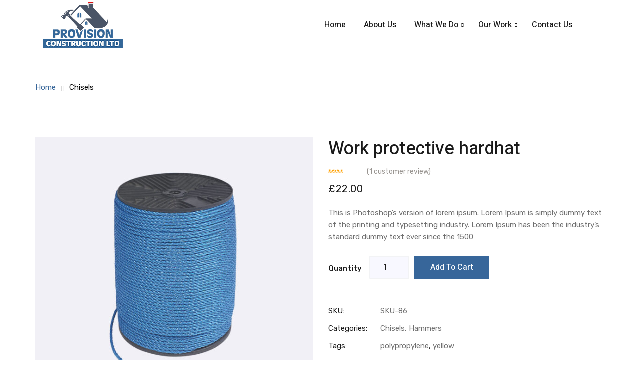

--- FILE ---
content_type: text/html; charset=UTF-8
request_url: https://provisionconstructionltd.com/product/work-protective-hardhat/
body_size: 34900
content:
<!DOCTYPE html>
<html lang="en-US" class="no-js">
<head>
	<meta charset="UTF-8">
	<meta name="viewport" content="width=device-width, initial-scale=1, maximum-scale=1, user-scalable=0">
	<link rel="profile" href="//gmpg.org/xfn/11">

	<title>Work protective hardhat &#8211; Provision Construction</title>
<meta name='robots' content='max-image-preview:large' />
<link rel='dns-prefetch' href='//fonts.googleapis.com' />
<link rel="alternate" type="application/rss+xml" title="Provision Construction &raquo; Feed" href="https://provisionconstructionltd.com/feed/" />
<link rel="alternate" type="application/rss+xml" title="Provision Construction &raquo; Comments Feed" href="https://provisionconstructionltd.com/comments/feed/" />
<link rel="alternate" type="application/rss+xml" title="Provision Construction &raquo; Work protective hardhat Comments Feed" href="https://provisionconstructionltd.com/product/work-protective-hardhat/feed/" />
<link rel="alternate" title="oEmbed (JSON)" type="application/json+oembed" href="https://provisionconstructionltd.com/wp-json/oembed/1.0/embed?url=https%3A%2F%2Fprovisionconstructionltd.com%2Fproduct%2Fwork-protective-hardhat%2F" />
<link rel="alternate" title="oEmbed (XML)" type="text/xml+oembed" href="https://provisionconstructionltd.com/wp-json/oembed/1.0/embed?url=https%3A%2F%2Fprovisionconstructionltd.com%2Fproduct%2Fwork-protective-hardhat%2F&#038;format=xml" />
<style id='wp-img-auto-sizes-contain-inline-css' type='text/css'>
img:is([sizes=auto i],[sizes^="auto," i]){contain-intrinsic-size:3000px 1500px}
/*# sourceURL=wp-img-auto-sizes-contain-inline-css */
</style>

<link rel='stylesheet' id='twb-open-sans-css' href='https://fonts.googleapis.com/css?family=Open+Sans%3A300%2C400%2C500%2C600%2C700%2C800&#038;display=swap&#038;ver=6.9' type='text/css' media='all' />
<link rel='stylesheet' id='twbbwg-global-css' href='https://provisionconstructionltd.com/wp-content/plugins/photo-gallery/booster/assets/css/global.css?ver=1.0.0' type='text/css' media='all' />
<link rel='stylesheet' id='hfe-widgets-style-css' href='https://provisionconstructionltd.com/wp-content/plugins/header-footer-elementor/inc/widgets-css/frontend.css?ver=1.6.26' type='text/css' media='all' />
<style id='wp-emoji-styles-inline-css' type='text/css'>

	img.wp-smiley, img.emoji {
		display: inline !important;
		border: none !important;
		box-shadow: none !important;
		height: 1em !important;
		width: 1em !important;
		margin: 0 0.07em !important;
		vertical-align: -0.1em !important;
		background: none !important;
		padding: 0 !important;
	}
/*# sourceURL=wp-emoji-styles-inline-css */
</style>
<link rel='stylesheet' id='wp-block-library-css' href='https://provisionconstructionltd.com/wp-includes/css/dist/block-library/style.min.css?ver=6.9' type='text/css' media='all' />
<style id='global-styles-inline-css' type='text/css'>
:root{--wp--preset--aspect-ratio--square: 1;--wp--preset--aspect-ratio--4-3: 4/3;--wp--preset--aspect-ratio--3-4: 3/4;--wp--preset--aspect-ratio--3-2: 3/2;--wp--preset--aspect-ratio--2-3: 2/3;--wp--preset--aspect-ratio--16-9: 16/9;--wp--preset--aspect-ratio--9-16: 9/16;--wp--preset--color--black: #000000;--wp--preset--color--cyan-bluish-gray: #abb8c3;--wp--preset--color--white: #ffffff;--wp--preset--color--pale-pink: #f78da7;--wp--preset--color--vivid-red: #cf2e2e;--wp--preset--color--luminous-vivid-orange: #ff6900;--wp--preset--color--luminous-vivid-amber: #fcb900;--wp--preset--color--light-green-cyan: #7bdcb5;--wp--preset--color--vivid-green-cyan: #00d084;--wp--preset--color--pale-cyan-blue: #8ed1fc;--wp--preset--color--vivid-cyan-blue: #0693e3;--wp--preset--color--vivid-purple: #9b51e0;--wp--preset--gradient--vivid-cyan-blue-to-vivid-purple: linear-gradient(135deg,rgb(6,147,227) 0%,rgb(155,81,224) 100%);--wp--preset--gradient--light-green-cyan-to-vivid-green-cyan: linear-gradient(135deg,rgb(122,220,180) 0%,rgb(0,208,130) 100%);--wp--preset--gradient--luminous-vivid-amber-to-luminous-vivid-orange: linear-gradient(135deg,rgb(252,185,0) 0%,rgb(255,105,0) 100%);--wp--preset--gradient--luminous-vivid-orange-to-vivid-red: linear-gradient(135deg,rgb(255,105,0) 0%,rgb(207,46,46) 100%);--wp--preset--gradient--very-light-gray-to-cyan-bluish-gray: linear-gradient(135deg,rgb(238,238,238) 0%,rgb(169,184,195) 100%);--wp--preset--gradient--cool-to-warm-spectrum: linear-gradient(135deg,rgb(74,234,220) 0%,rgb(151,120,209) 20%,rgb(207,42,186) 40%,rgb(238,44,130) 60%,rgb(251,105,98) 80%,rgb(254,248,76) 100%);--wp--preset--gradient--blush-light-purple: linear-gradient(135deg,rgb(255,206,236) 0%,rgb(152,150,240) 100%);--wp--preset--gradient--blush-bordeaux: linear-gradient(135deg,rgb(254,205,165) 0%,rgb(254,45,45) 50%,rgb(107,0,62) 100%);--wp--preset--gradient--luminous-dusk: linear-gradient(135deg,rgb(255,203,112) 0%,rgb(199,81,192) 50%,rgb(65,88,208) 100%);--wp--preset--gradient--pale-ocean: linear-gradient(135deg,rgb(255,245,203) 0%,rgb(182,227,212) 50%,rgb(51,167,181) 100%);--wp--preset--gradient--electric-grass: linear-gradient(135deg,rgb(202,248,128) 0%,rgb(113,206,126) 100%);--wp--preset--gradient--midnight: linear-gradient(135deg,rgb(2,3,129) 0%,rgb(40,116,252) 100%);--wp--preset--font-size--small: 13px;--wp--preset--font-size--medium: 20px;--wp--preset--font-size--large: 36px;--wp--preset--font-size--x-large: 42px;--wp--preset--spacing--20: 0.44rem;--wp--preset--spacing--30: 0.67rem;--wp--preset--spacing--40: 1rem;--wp--preset--spacing--50: 1.5rem;--wp--preset--spacing--60: 2.25rem;--wp--preset--spacing--70: 3.38rem;--wp--preset--spacing--80: 5.06rem;--wp--preset--shadow--natural: 6px 6px 9px rgba(0, 0, 0, 0.2);--wp--preset--shadow--deep: 12px 12px 50px rgba(0, 0, 0, 0.4);--wp--preset--shadow--sharp: 6px 6px 0px rgba(0, 0, 0, 0.2);--wp--preset--shadow--outlined: 6px 6px 0px -3px rgb(255, 255, 255), 6px 6px rgb(0, 0, 0);--wp--preset--shadow--crisp: 6px 6px 0px rgb(0, 0, 0);}:where(.is-layout-flex){gap: 0.5em;}:where(.is-layout-grid){gap: 0.5em;}body .is-layout-flex{display: flex;}.is-layout-flex{flex-wrap: wrap;align-items: center;}.is-layout-flex > :is(*, div){margin: 0;}body .is-layout-grid{display: grid;}.is-layout-grid > :is(*, div){margin: 0;}:where(.wp-block-columns.is-layout-flex){gap: 2em;}:where(.wp-block-columns.is-layout-grid){gap: 2em;}:where(.wp-block-post-template.is-layout-flex){gap: 1.25em;}:where(.wp-block-post-template.is-layout-grid){gap: 1.25em;}.has-black-color{color: var(--wp--preset--color--black) !important;}.has-cyan-bluish-gray-color{color: var(--wp--preset--color--cyan-bluish-gray) !important;}.has-white-color{color: var(--wp--preset--color--white) !important;}.has-pale-pink-color{color: var(--wp--preset--color--pale-pink) !important;}.has-vivid-red-color{color: var(--wp--preset--color--vivid-red) !important;}.has-luminous-vivid-orange-color{color: var(--wp--preset--color--luminous-vivid-orange) !important;}.has-luminous-vivid-amber-color{color: var(--wp--preset--color--luminous-vivid-amber) !important;}.has-light-green-cyan-color{color: var(--wp--preset--color--light-green-cyan) !important;}.has-vivid-green-cyan-color{color: var(--wp--preset--color--vivid-green-cyan) !important;}.has-pale-cyan-blue-color{color: var(--wp--preset--color--pale-cyan-blue) !important;}.has-vivid-cyan-blue-color{color: var(--wp--preset--color--vivid-cyan-blue) !important;}.has-vivid-purple-color{color: var(--wp--preset--color--vivid-purple) !important;}.has-black-background-color{background-color: var(--wp--preset--color--black) !important;}.has-cyan-bluish-gray-background-color{background-color: var(--wp--preset--color--cyan-bluish-gray) !important;}.has-white-background-color{background-color: var(--wp--preset--color--white) !important;}.has-pale-pink-background-color{background-color: var(--wp--preset--color--pale-pink) !important;}.has-vivid-red-background-color{background-color: var(--wp--preset--color--vivid-red) !important;}.has-luminous-vivid-orange-background-color{background-color: var(--wp--preset--color--luminous-vivid-orange) !important;}.has-luminous-vivid-amber-background-color{background-color: var(--wp--preset--color--luminous-vivid-amber) !important;}.has-light-green-cyan-background-color{background-color: var(--wp--preset--color--light-green-cyan) !important;}.has-vivid-green-cyan-background-color{background-color: var(--wp--preset--color--vivid-green-cyan) !important;}.has-pale-cyan-blue-background-color{background-color: var(--wp--preset--color--pale-cyan-blue) !important;}.has-vivid-cyan-blue-background-color{background-color: var(--wp--preset--color--vivid-cyan-blue) !important;}.has-vivid-purple-background-color{background-color: var(--wp--preset--color--vivid-purple) !important;}.has-black-border-color{border-color: var(--wp--preset--color--black) !important;}.has-cyan-bluish-gray-border-color{border-color: var(--wp--preset--color--cyan-bluish-gray) !important;}.has-white-border-color{border-color: var(--wp--preset--color--white) !important;}.has-pale-pink-border-color{border-color: var(--wp--preset--color--pale-pink) !important;}.has-vivid-red-border-color{border-color: var(--wp--preset--color--vivid-red) !important;}.has-luminous-vivid-orange-border-color{border-color: var(--wp--preset--color--luminous-vivid-orange) !important;}.has-luminous-vivid-amber-border-color{border-color: var(--wp--preset--color--luminous-vivid-amber) !important;}.has-light-green-cyan-border-color{border-color: var(--wp--preset--color--light-green-cyan) !important;}.has-vivid-green-cyan-border-color{border-color: var(--wp--preset--color--vivid-green-cyan) !important;}.has-pale-cyan-blue-border-color{border-color: var(--wp--preset--color--pale-cyan-blue) !important;}.has-vivid-cyan-blue-border-color{border-color: var(--wp--preset--color--vivid-cyan-blue) !important;}.has-vivid-purple-border-color{border-color: var(--wp--preset--color--vivid-purple) !important;}.has-vivid-cyan-blue-to-vivid-purple-gradient-background{background: var(--wp--preset--gradient--vivid-cyan-blue-to-vivid-purple) !important;}.has-light-green-cyan-to-vivid-green-cyan-gradient-background{background: var(--wp--preset--gradient--light-green-cyan-to-vivid-green-cyan) !important;}.has-luminous-vivid-amber-to-luminous-vivid-orange-gradient-background{background: var(--wp--preset--gradient--luminous-vivid-amber-to-luminous-vivid-orange) !important;}.has-luminous-vivid-orange-to-vivid-red-gradient-background{background: var(--wp--preset--gradient--luminous-vivid-orange-to-vivid-red) !important;}.has-very-light-gray-to-cyan-bluish-gray-gradient-background{background: var(--wp--preset--gradient--very-light-gray-to-cyan-bluish-gray) !important;}.has-cool-to-warm-spectrum-gradient-background{background: var(--wp--preset--gradient--cool-to-warm-spectrum) !important;}.has-blush-light-purple-gradient-background{background: var(--wp--preset--gradient--blush-light-purple) !important;}.has-blush-bordeaux-gradient-background{background: var(--wp--preset--gradient--blush-bordeaux) !important;}.has-luminous-dusk-gradient-background{background: var(--wp--preset--gradient--luminous-dusk) !important;}.has-pale-ocean-gradient-background{background: var(--wp--preset--gradient--pale-ocean) !important;}.has-electric-grass-gradient-background{background: var(--wp--preset--gradient--electric-grass) !important;}.has-midnight-gradient-background{background: var(--wp--preset--gradient--midnight) !important;}.has-small-font-size{font-size: var(--wp--preset--font-size--small) !important;}.has-medium-font-size{font-size: var(--wp--preset--font-size--medium) !important;}.has-large-font-size{font-size: var(--wp--preset--font-size--large) !important;}.has-x-large-font-size{font-size: var(--wp--preset--font-size--x-large) !important;}
/*# sourceURL=global-styles-inline-css */
</style>

<style id='classic-theme-styles-inline-css' type='text/css'>
/*! This file is auto-generated */
.wp-block-button__link{color:#fff;background-color:#32373c;border-radius:9999px;box-shadow:none;text-decoration:none;padding:calc(.667em + 2px) calc(1.333em + 2px);font-size:1.125em}.wp-block-file__button{background:#32373c;color:#fff;text-decoration:none}
/*# sourceURL=/wp-includes/css/classic-themes.min.css */
</style>
<link rel='stylesheet' id='wpos-magnific-style-css' href='https://provisionconstructionltd.com/wp-content/plugins/album-and-image-gallery-plus-lightbox/assets/css/magnific-popup.css?ver=1.9' type='text/css' media='all' />
<link rel='stylesheet' id='wpos-slick-style-css' href='https://provisionconstructionltd.com/wp-content/plugins/album-and-image-gallery-plus-lightbox/assets/css/slick.css?ver=1.9' type='text/css' media='all' />
<link rel='stylesheet' id='aigpl-public-css-css' href='https://provisionconstructionltd.com/wp-content/plugins/album-and-image-gallery-plus-lightbox/assets/css/aigpl-public.css?ver=1.9' type='text/css' media='all' />
<link rel='stylesheet' id='contact-form-7-css' href='https://provisionconstructionltd.com/wp-content/plugins/contact-form-7/includes/css/styles.css?ver=5.9.2' type='text/css' media='all' />
<link rel='stylesheet' id='bwg_fonts-css' href='https://provisionconstructionltd.com/wp-content/plugins/photo-gallery/css/bwg-fonts/fonts.css?ver=0.0.1' type='text/css' media='all' />
<link rel='stylesheet' id='sumoselect-css' href='https://provisionconstructionltd.com/wp-content/plugins/photo-gallery/css/sumoselect.min.css?ver=3.4.6' type='text/css' media='all' />
<link rel='stylesheet' id='mCustomScrollbar-css' href='https://provisionconstructionltd.com/wp-content/plugins/photo-gallery/css/jquery.mCustomScrollbar.min.css?ver=3.1.5' type='text/css' media='all' />
<link rel='stylesheet' id='bwg_googlefonts-css' href='https://fonts.googleapis.com/css?family=Ubuntu&#038;subset=greek,latin,greek-ext,vietnamese,cyrillic-ext,latin-ext,cyrillic' type='text/css' media='all' />
<link rel='stylesheet' id='bwg_frontend-css' href='https://provisionconstructionltd.com/wp-content/plugins/photo-gallery/css/styles.min.css?ver=1.8.21' type='text/css' media='all' />
<link rel='stylesheet' id='photoswipe-css' href='https://provisionconstructionltd.com/wp-content/plugins/woocommerce/assets/css/photoswipe/photoswipe.min.css?ver=8.6.3' type='text/css' media='all' />
<link rel='stylesheet' id='photoswipe-default-skin-css' href='https://provisionconstructionltd.com/wp-content/plugins/woocommerce/assets/css/photoswipe/default-skin/default-skin.min.css?ver=8.6.3' type='text/css' media='all' />
<link rel='stylesheet' id='woocommerce-layout-css' href='https://provisionconstructionltd.com/wp-content/plugins/woocommerce/assets/css/woocommerce-layout.css?ver=8.6.3' type='text/css' media='all' />
<link rel='stylesheet' id='woocommerce-smallscreen-css' href='https://provisionconstructionltd.com/wp-content/plugins/woocommerce/assets/css/woocommerce-smallscreen.css?ver=8.6.3' type='text/css' media='only screen and (max-width: 768px)' />
<link rel='stylesheet' id='woocommerce-general-css' href='https://provisionconstructionltd.com/wp-content/plugins/woocommerce/assets/css/woocommerce.css?ver=8.6.3' type='text/css' media='all' />
<style id='woocommerce-inline-inline-css' type='text/css'>
.woocommerce form .form-row .required { visibility: visible; }
/*# sourceURL=woocommerce-inline-inline-css */
</style>
<link rel='stylesheet' id='hfe-style-css' href='https://provisionconstructionltd.com/wp-content/plugins/header-footer-elementor/assets/css/header-footer-elementor.css?ver=1.6.26' type='text/css' media='all' />
<link rel='stylesheet' id='elementor-icons-css' href='https://provisionconstructionltd.com/wp-content/plugins/elementor/assets/lib/eicons/css/elementor-icons.min.css?ver=5.29.0' type='text/css' media='all' />
<link rel='stylesheet' id='elementor-frontend-css' href='https://provisionconstructionltd.com/wp-content/plugins/elementor/assets/css/frontend-lite.min.css?ver=3.20.1' type='text/css' media='all' />
<link rel='stylesheet' id='swiper-css' href='https://provisionconstructionltd.com/wp-content/plugins/elementor/assets/lib/swiper/v8/css/swiper.min.css?ver=8.4.5' type='text/css' media='all' />
<link rel='stylesheet' id='elementor-post-6-css' href='https://provisionconstructionltd.com/wp-content/uploads/elementor/css/post-6.css?ver=1710405776' type='text/css' media='all' />
<link rel='stylesheet' id='rekon-woocommerce-css' href='https://provisionconstructionltd.com/wp-content/themes/rekon/css/woocommerce.css?ver=1.0.0' type='text/css' media='all' />
<link rel='stylesheet' id='rekon-theme-fonts-css' href='https://fonts.googleapis.com/css?family=Heebo:300,400,500,700|Rubik:400,400i,500,700&#038;subset=latin%2Clatin-ext' type='text/css' media='all' />
<link rel='stylesheet' id='font-awesome-5-css' href='https://provisionconstructionltd.com/wp-content/themes/rekon/css/all.min.css?ver=5.11.2' type='text/css' media='all' />
<link rel='stylesheet' id='font-flaticon-css' href='https://provisionconstructionltd.com/wp-content/themes/rekon/css/flaticon.min.css?ver=1.0.0' type='text/css' media='all' />
<link rel='stylesheet' id='animate-css' href='https://provisionconstructionltd.com/wp-content/themes/rekon/css/animate.css?ver=3.6.0' type='text/css' media='all' />
<link rel='stylesheet' id='bootstrap-css' href='https://provisionconstructionltd.com/wp-content/themes/rekon/css/bootstrap.css?ver=3.2.0' type='text/css' media='all' />
<link rel='stylesheet' id='slick-css' href='https://provisionconstructionltd.com/wp-content/themes/rekon/css/slick.css?ver=1.8.0' type='text/css' media='all' />
<link rel='stylesheet' id='magnific-popup-css' href='https://provisionconstructionltd.com/wp-content/themes/rekon/css/magnific-popup.css?ver=1.1.0' type='text/css' media='all' />
<link rel='stylesheet' id='perfect-scrollbar-css' href='https://provisionconstructionltd.com/wp-content/themes/rekon/css/perfect-scrollbar.css?ver=0.6.12' type='text/css' media='all' />
<link rel='stylesheet' id='rekon-template-css' href='https://provisionconstructionltd.com/wp-content/themes/rekon/css/template.css?ver=1.0' type='text/css' media='all' />
<style id='rekon-template-inline-css' type='text/css'>
/* seting background main */.btn,.btn:hover,.btn:focus,.btn:active,.post-grid .image:after,.overlay-icon a:before,.user .title:after,.apus-heading .heading-title:after,.date-in-thumb .entry-date:after,.package-wrapper .price-wrapper,.package-wrapper .button:hover,.package-wrapper .button:focus,.package-wrapper .button:active,.page-404 .btn-to-back,.apus-heading .wt-separator-outer .wt-separator > span,.slick-carousel .slick-dots li.slick-active,.widget-projects.mansory .tab-content-top.style2 ul li a:hover,.widget-projects.mansory .tab-content-top.style2 ul li a:focus,.widget-projects.mansory .tab-content-top.style2 ul li a:active,.button, button, input[type="button"], input[type="reset"], input[type="submit"],.widget-projects.mansory .tab-content-top.style2 ul li a.active,.widget-features-box.style3 .features-box-content .title:after,.widget-features-box.style4 .features-box-image.icon,form.lost_reset_password button[type="submit"],.post.post-list-small .date-in-thumb .entry-date,.widget-features-box.style6 .features-box-image.icon,.woocommerce div.product form.cart .button,.details-product .apus-social-share span:hover,.details-product .apus-social-share span:focus,.details-product .apus-social-share span:active,.woocommerce-tabs .nav-tabs > li.active > a:before,.related.products .widget-title:after,.detail-project .project-detail,.btn-project,.btn-project:hover,.btn-project:focus,.btn-project:active,.related-project .title:after,.tagcloud a:before,.related-project .slick-carousel .slick-arrow:hover,.related-project .slick-carousel .slick-arrow:focus,.related-project .slick-carousel .slick-arrow:active,.apus-pagination > span.current, .apus-pagination > a.current,.apus-pagination > span:hover, .apus-pagination > a:hover,.apus-pagination > span:focus, .apus-pagination > a:focus,.apus-pagination > span:active, .apus-pagination > a:active,.detail-post .entry-tags-list a:before,.widget.widget_apus_socials_widget ul li a:hover,.widget.widget_apus_socials_widget ul li a:focus,.widget.widget_apus_socials_widget ul li a:active,.post-navigation .nav-links .nav-previous a:before,.post-navigation .nav-links > *.nav-next a:before,.post-navigation .nav-links a:after,.related-posts .title:after,.widget-features-box.style2 .item:hover:before, .widget-features-box.style2 .item:hover:after,.woocommerce .return-to-shop .button, .woocommerce .track_order .button, .woocommerce #respond input#submit,.product-block-list .add-cart .added_to_cart, .product-block-list .add-cart .added_to_cart, .product-block-list .add-cart a.button,.product-block.grid .groups-button .add-cart .added_to_cart, .product-block.grid .groups-button .add-cart .button, .product-block.grid .groups-button .add-cart .added,.sidebar .widget-search .btn, .sidebar .widget-search .viewmore-products-btn, .apus-sidebar .widget-search .btn, .apus-sidebar .widget-search .viewmore-products-btn,.sidebar .widget .widget-title:after, .sidebar .widget .widgettitle:after, .sidebar .widget .widget-heading:after, .apus-sidebar .widget .widget-title:after, .apus-sidebar .widget .widgettitle:after, .apus-sidebar .widget .widget-heading:after,.product-block.grid .groups-button .add-cart .added_to_cart:hover, .product-block.grid .groups-button .add-cart .button:hover, .product-block.grid .groups-button .add-cart .added:hover,.product-block.grid .groups-button .add-cart .added_to_cart:focus, .product-block.grid .groups-button .add-cart .button:focus, .product-block.grid .groups-button .add-cart .added:focus,.product-block.grid .groups-button .add-cart .added_to_cart:active, .product-block.grid .groups-button .add-cart .button:active, .product-block.grid .groups-button .add-cart .added:active,.elementor-widget-heading.has-separator h1.elementor-heading-title:after, .elementor-widget-heading.has-separator h2.elementor-heading-title:after, .elementor-widget-heading.has-separator h3.elementor-heading-title:after, .elementor-widget-heading.has-separator h4.elementor-heading-title:after, .elementor-widget-heading.has-separator h5.elementor-heading-title:after, .elementor-widget-heading.has-separator h6.elementor-heading-title:after,.apus-pagination .page-numbers li > span:hover, .apus-pagination .page-numbers li > span.current, .apus-pagination .page-numbers li > a:hover, .apus-pagination .page-numbers li > a.current, .apus-pagination .pagination li > span:hover, .apus-pagination .pagination li > span.current, .apus-pagination .pagination li > a:hover, .apus-pagination .pagination li > a.current{background-color: #37669a;}.detail-project .project-detail{background-image: linear-gradient(to right, #37669a, #37669a 50%, #37669a 50%);}/* setting color*/a:hover,a:focus,.btn-link,.text-theme,.add-fix-top,.entry-author a:hover,.entry-author a:focus,.entry-author a:active,.megamenu > li.active > a,.apus-copyright-builder a,.date-in-thumb .entry-date,.apus-footer a:hover,.apus-footer a:focus,.apus-footer a:active,.detail-team .team-job,.megamenu li .dropdown-menu li > a:hover,.megamenu li .dropdown-menu li > a:focus,.megamenu li .dropdown-menu li > a:active,.comment-list .comment-reply-link:hover,.comment-list .comment-reply-link:focus,.comment-list .comment-reply-link:active,.megamenu > li:hover > a,.megamenu > li:focus > a,.megamenu > li:active > a,.megamenu > li > a:hover,.megamenu > li > a:focus,.megamenu > li > a:active,.shopping_cart_content .total,.megamenu > li.active > a .caret,.team.team-style1 .social li a:hover,.team.team-style1 .social li a:focus,.team.team-style1 .social li a:active,.widget-features-box .features-box-image.icon,.widget-projects .project-style1 .project-close-icon,.widget-projects .project-style1 .project-icon > *,.megamenu li .dropdown-menu li.active > a,.megamenu > li:hover > a .caret,.page-404 .title-big,.btn-read-more,.post-navigation .nav-links a:hover,.post-navigation .nav-links a:focus,.post-navigation .nav-links a:active,.posts-list .top-info a:hover,.posts-list .top-info a:focus,.posts-list .top-info a:active,.package-wrapper .description ul li i,.details-product .product_meta a:hover,.details-product .product_meta a:focus,.details-product .product_meta a:active,.widget-projects.mansory .isotope-filter li a:hover,.widget-projects.mansory .isotope-filter li a:focus,.widget-projects.mansory .isotope-filter li a:active,.apus-breadscrumb-inner .breadcrumb li:first-child a,.top-info-post-detail > *.entry-author:hover,.top-info-post-detail > *.entry-author:focus,.top-info-post-detail > *.entry-author:active,.apus-breadscrumb-inner .breadcrumb li a:hover,.apus-breadscrumb-inner .breadcrumb li a:focus,.apus-breadscrumb-inner .breadcrumb li a:active,.top-info-post-detail > *.entry-author:hover:before,.top-info-post-detail > *.entry-date:hover,.top-info-post-detail > *.entry-date:focus,.top-info-post-detail > *.entry-date:active,.top-info-post-detail > *.entry-date:hover:before,.detail-post .apus-social-share a:hover,.detail-post .apus-social-share a:focus,.detail-post .apus-social-share a:active,.comment-list #cancel-comment-reply-link,.woocommerce div.product p.price, .woocommerce div.product span.price,.widget_meta ul li.current-cat-parent:hover, .widget_meta ul li.current-cat:hover, .widget_meta ul li a:hover, .widget_archive ul li.current-cat-parent:hover, .widget_archive ul li.current-cat:hover, .widget_archive ul li a:hover, .widget_recent_entries ul li.current-cat-parent:hover, .widget_recent_entries ul li.current-cat:hover, .widget_recent_entries ul li a:hover, .widget_categories ul li.current-cat-parent:hover, .widget_categories ul li.current-cat:hover, .widget_categories ul li a:hover, .widget_pages ul li.current-cat-parent:hover, .widget_pages ul li.current-cat:hover, .widget_pages ul li a:hover, .widget_nav_menu ul li.current-cat-parent:hover, .widget_nav_menu ul li.current-cat:hover, .widget_nav_menu ul li a:hover,.widget_meta ul li.current-cat-parent:active, .widget_meta ul li.current-cat:active, .widget_meta ul li a:active, .widget_archive ul li.current-cat-parent:active, .widget_archive ul li.current-cat:active, .widget_archive ul li a:active, .widget_recent_entries ul li.current-cat-parent:active, .widget_recent_entries ul li.current-cat:active, .widget_recent_entries ul li a:active, .widget_categories ul li.current-cat-parent:active, .widget_categories ul li.current-cat:active, .widget_categories ul li a:active, .widget_pages ul li.current-cat-parent:active, .widget_pages ul li.current-cat:active, .widget_pages ul li a:active, .widget_nav_menu ul li.current-cat-parent:active, .widget_nav_menu ul li.current-cat:active, .widget_nav_menu ul li a:active,.widget_meta ul li.current-cat-parent:focus, .widget_meta ul li.current-cat:focus, .widget_meta ul li a:focus, .widget_archive ul li.current-cat-parent:focus, .widget_archive ul li.current-cat:focus, .widget_archive ul li a:focus, .widget_recent_entries ul li.current-cat-parent:focus, .widget_recent_entries ul li.current-cat:focus, .widget_recent_entries ul li a:focus, .widget_categories ul li.current-cat-parent:focus, .widget_categories ul li.current-cat:focus, .widget_categories ul li a:focus, .widget_pages ul li.current-cat-parent:focus, .widget_pages ul li.current-cat:focus, .widget_pages ul li a:focus, .widget_nav_menu ul li.current-cat-parent:focus, .widget_nav_menu ul li.current-cat:focus, .widget_nav_menu ul li a:focus{color: #37669a;}.text-theme{color: #37669a !important;}/* setting border color*/.btn,.btn:hover,.btn:focus,.btn:active,.add-fix-top,.overlay-icon a:hover,.overlay-icon a:focus,.overlay-icon a:active,.team.team-style1 .social li a:hover,.team.team-style1 .social li a:focus,.team.team-style1 .social li a:active,.package-wrapper .button:hover,.package-wrapper .button:focus,.package-wrapper .button:active,.page-404 .btn-to-back,form.lost_reset_password button[type="submit"],.page-404 input[type="text"]:hover,.page-404 input[type="text"]:focus,.page-404 input[type="text"]:active,.details-product .apus-social-share span:hover,.details-product .apus-social-share span:focus,.details-product .apus-social-share span:active,.widget-projects .project-style1 .project-container:hover .project-content-box,.button, button, input[type="button"], input[type="reset"], input[type="submit"],.comment-form-cookies-consent [type="checkbox"]:checked ~ label:before,.widget-projects.mansory .tab-content-top.style2 ul li a.active,.widget-projects.mansory .tab-content-top.style2 ul li a:hover,.widget-projects.mansory .tab-content-top.style2 ul li a:focus,.widget-projects.mansory .tab-content-top.style2 ul li a:active,.apus-pagination > span.current, .apus-pagination > a.current,.apus-pagination > span:hover, .apus-pagination > a:hover,.apus-pagination > span:focus, .apus-pagination > a:focus,.apus-pagination > span:active, .apus-pagination > a:active,.detail-post .apus-social-share a:hover,.detail-post .apus-social-share a:focus,.detail-post .apus-social-share a:active,.woocommerce .return-to-shop .button, .woocommerce .track_order .button, .woocommerce #respond input#submit,.sidebar .widget-search .form-control:hover, .apus-sidebar .widget-search .form-control:hover,.sidebar .widget-search .form-control:focus, .apus-sidebar .widget-search .form-control:focus,.sidebar .widget-search .form-control:active, .apus-sidebar .widget-search .form-control:active,.details-product .apus-woocommerce-product-gallery-thumbs .slick-slide .thumbs-inner:before,.post.no-results .widget-search form input[type=text]:hover, .post.no-results .widget-search form input[type=password]:hover, .post.no-results .widget-search form input[type=number]:hover,.post.no-results .widget-search form input[type=text]:focus, .post.no-results .widget-search form input[type=password]:focus, .post.no-results .widget-search form input[type=number]:focus,.post.no-results .widget-search form input[type=text]:active, .post.no-results .widget-search form input[type=password]:active, .post.no-results .widget-search form input[type=number]:active,input[type="text"]:focus, input[type="email"]:focus, input[type="url"]:focus, input[type="password"]:focus, input[type="search"]:focus, input[type="number"]:focus, input[type="tel"]:focus, input[type="range"]:focus, input[type="date"]:focus, input[type="month"]:focus, input[type="week"]:focus, input[type="time"]:focus, input[type="datetime"]:focus, input[type="datetime-local"]:focus, input[type="color"]:focus, textarea:focus,input[type="text"]:hover, input[type="email"]:hover, input[type="url"]:hover, input[type="password"]:hover, input[type="search"]:hover, input[type="number"]:hover, input[type="tel"]:hover, input[type="range"]:hover, input[type="date"]:hover, input[type="month"]:hover, input[type="week"]:hover, input[type="time"]:hover, input[type="datetime"]:hover, input[type="datetime-local"]:hover, input[type="color"]:hover, textarea:hover,input[type="text"]:active, input[type="email"]:active, input[type="url"]:active, input[type="password"]:active, input[type="search"]:active, input[type="number"]:active, input[type="tel"]:active, input[type="range"]:active, input[type="date"]:active, input[type="month"]:active, input[type="week"]:active, input[type="time"]:active, input[type="datetime"]:active, input[type="datetime-local"]:active, input[type="color"]:active, textarea:active,input[type="text"]:focus-within, input[type="email"]:focus-within, input[type="url"]:focus-within, input[type="password"]:focus-within, input[type="search"]:focus-within, input[type="number"]:focus-within, input[type="tel"]:focus-within, input[type="range"]:focus-within, input[type="date"]:focus-within, input[type="month"]:focus-within, input[type="week"]:focus-within, input[type="time"]:focus-within, input[type="datetime"]:focus-within, input[type="datetime-local"]:focus-within, input[type="color"]:focus-within, textarea:focus-within,.product-block.grid .groups-button .add-cart .added_to_cart, .product-block.grid .groups-button .add-cart .button, .product-block.grid .groups-button .add-cart .added,.product-block.grid .groups-button .add-cart .added_to_cart:hover, .product-block.grid .groups-button .add-cart .button:hover, .product-block.grid .groups-button .add-cart .added:hover,.product-block.grid .groups-button .add-cart .added_to_cart:focus, .product-block.grid .groups-button .add-cart .button:focus, .product-block.grid .groups-button .add-cart .added:focus,.product-block.grid .groups-button .add-cart .added_to_cart:active, .product-block.grid .groups-button .add-cart .button:active, .product-block.grid .groups-button .add-cart .added:active,.apus-pagination .page-numbers li > span:hover, .apus-pagination .page-numbers li > span.current, .apus-pagination .page-numbers li > a:hover, .apus-pagination .page-numbers li > a.current, .apus-pagination .pagination li > span:hover, .apus-pagination .pagination li > span.current, .apus-pagination .pagination li > a:hover, .apus-pagination .pagination li > a.current{border-color: #37669a;}/* seting background main */.btn-theme{background-color: #37669a ;border-color: #37669a ;}/* seting background main */.btn-theme.btn-outline:focus{border-color: #37669a ;background-color: #37669a ;}
/*# sourceURL=rekon-template-inline-css */
</style>
<link rel='stylesheet' id='rekon-style-css' href='https://provisionconstructionltd.com/wp-content/themes/rekon/style.css?ver=1.0' type='text/css' media='all' />
<link rel='stylesheet' id='rekon-child-style-css' href='https://provisionconstructionltd.com/wp-content/themes/rekon-child/style.css?ver=6.9' type='text/css' media='all' />
<link rel='stylesheet' id='google-fonts-1-css' href='https://fonts.googleapis.com/css?family=Roboto%3A100%2C100italic%2C200%2C200italic%2C300%2C300italic%2C400%2C400italic%2C500%2C500italic%2C600%2C600italic%2C700%2C700italic%2C800%2C800italic%2C900%2C900italic%7CRoboto+Slab%3A100%2C100italic%2C200%2C200italic%2C300%2C300italic%2C400%2C400italic%2C500%2C500italic%2C600%2C600italic%2C700%2C700italic%2C800%2C800italic%2C900%2C900italic&#038;display=auto&#038;ver=6.9' type='text/css' media='all' />
<link rel="preconnect" href="https://fonts.gstatic.com/" crossorigin><script type="text/template" id="tmpl-variation-template">
	<div class="woocommerce-variation-description">{{{ data.variation.variation_description }}}</div>
	<div class="woocommerce-variation-price">{{{ data.variation.price_html }}}</div>
	<div class="woocommerce-variation-availability">{{{ data.variation.availability_html }}}</div>
</script>
<script type="text/template" id="tmpl-unavailable-variation-template">
	<p>Sorry, this product is unavailable. Please choose a different combination.</p>
</script>
<script type="text/javascript" src="https://provisionconstructionltd.com/wp-includes/js/jquery/jquery.min.js?ver=3.7.1" id="jquery-core-js"></script>
<script type="text/javascript" src="https://provisionconstructionltd.com/wp-includes/js/jquery/jquery-migrate.min.js?ver=3.4.1" id="jquery-migrate-js"></script>
<script type="text/javascript" src="https://provisionconstructionltd.com/wp-content/plugins/photo-gallery/booster/assets/js/circle-progress.js?ver=1.2.2" id="twbbwg-circle-js"></script>
<script type="text/javascript" id="twbbwg-global-js-extra">
/* <![CDATA[ */
var twb = {"nonce":"d022910f83","ajax_url":"https://provisionconstructionltd.com/wp-admin/admin-ajax.php","plugin_url":"https://provisionconstructionltd.com/wp-content/plugins/photo-gallery/booster","href":"https://provisionconstructionltd.com/wp-admin/admin.php?page=twbbwg_photo-gallery"};
var twb = {"nonce":"d022910f83","ajax_url":"https://provisionconstructionltd.com/wp-admin/admin-ajax.php","plugin_url":"https://provisionconstructionltd.com/wp-content/plugins/photo-gallery/booster","href":"https://provisionconstructionltd.com/wp-admin/admin.php?page=twbbwg_photo-gallery"};
//# sourceURL=twbbwg-global-js-extra
/* ]]> */
</script>
<script type="text/javascript" src="https://provisionconstructionltd.com/wp-content/plugins/photo-gallery/booster/assets/js/global.js?ver=1.0.0" id="twbbwg-global-js"></script>
<script type="text/javascript" src="https://provisionconstructionltd.com/wp-content/plugins/photo-gallery/js/jquery.sumoselect.min.js?ver=3.4.6" id="sumoselect-js"></script>
<script type="text/javascript" src="https://provisionconstructionltd.com/wp-content/plugins/photo-gallery/js/tocca.min.js?ver=2.0.9" id="bwg_mobile-js"></script>
<script type="text/javascript" src="https://provisionconstructionltd.com/wp-content/plugins/photo-gallery/js/jquery.mCustomScrollbar.concat.min.js?ver=3.1.5" id="mCustomScrollbar-js"></script>
<script type="text/javascript" src="https://provisionconstructionltd.com/wp-content/plugins/photo-gallery/js/jquery.fullscreen.min.js?ver=0.6.0" id="jquery-fullscreen-js"></script>
<script type="text/javascript" id="bwg_frontend-js-extra">
/* <![CDATA[ */
var bwg_objectsL10n = {"bwg_field_required":"field is required.","bwg_mail_validation":"This is not a valid email address.","bwg_search_result":"There are no images matching your search.","bwg_select_tag":"Select Tag","bwg_order_by":"Order By","bwg_search":"Search","bwg_show_ecommerce":"Show Ecommerce","bwg_hide_ecommerce":"Hide Ecommerce","bwg_show_comments":"Show Comments","bwg_hide_comments":"Hide Comments","bwg_restore":"Restore","bwg_maximize":"Maximize","bwg_fullscreen":"Fullscreen","bwg_exit_fullscreen":"Exit Fullscreen","bwg_search_tag":"SEARCH...","bwg_tag_no_match":"No tags found","bwg_all_tags_selected":"All tags selected","bwg_tags_selected":"tags selected","play":"Play","pause":"Pause","is_pro":"","bwg_play":"Play","bwg_pause":"Pause","bwg_hide_info":"Hide info","bwg_show_info":"Show info","bwg_hide_rating":"Hide rating","bwg_show_rating":"Show rating","ok":"Ok","cancel":"Cancel","select_all":"Select all","lazy_load":"0","lazy_loader":"https://provisionconstructionltd.com/wp-content/plugins/photo-gallery/images/ajax_loader.png","front_ajax":"0","bwg_tag_see_all":"see all tags","bwg_tag_see_less":"see less tags"};
//# sourceURL=bwg_frontend-js-extra
/* ]]> */
</script>
<script type="text/javascript" src="https://provisionconstructionltd.com/wp-content/plugins/photo-gallery/js/scripts.min.js?ver=1.8.21" id="bwg_frontend-js"></script>
<script type="text/javascript" src="https://provisionconstructionltd.com/wp-content/plugins/woocommerce/assets/js/jquery-blockui/jquery.blockUI.min.js?ver=2.7.0-wc.8.6.3" id="jquery-blockui-js" defer="defer" data-wp-strategy="defer"></script>
<script type="text/javascript" id="wc-add-to-cart-js-extra">
/* <![CDATA[ */
var wc_add_to_cart_params = {"ajax_url":"/wp-admin/admin-ajax.php","wc_ajax_url":"/?wc-ajax=%%endpoint%%","i18n_view_cart":"View cart","cart_url":"https://provisionconstructionltd.com","is_cart":"","cart_redirect_after_add":"no"};
//# sourceURL=wc-add-to-cart-js-extra
/* ]]> */
</script>
<script type="text/javascript" src="https://provisionconstructionltd.com/wp-content/plugins/woocommerce/assets/js/frontend/add-to-cart.min.js?ver=8.6.3" id="wc-add-to-cart-js" defer="defer" data-wp-strategy="defer"></script>
<script type="text/javascript" src="https://provisionconstructionltd.com/wp-content/plugins/woocommerce/assets/js/zoom/jquery.zoom.min.js?ver=1.7.21-wc.8.6.3" id="zoom-js" defer="defer" data-wp-strategy="defer"></script>
<script type="text/javascript" src="https://provisionconstructionltd.com/wp-content/plugins/woocommerce/assets/js/flexslider/jquery.flexslider.min.js?ver=2.7.2-wc.8.6.3" id="flexslider-js" defer="defer" data-wp-strategy="defer"></script>
<script type="text/javascript" src="https://provisionconstructionltd.com/wp-content/plugins/woocommerce/assets/js/photoswipe/photoswipe.min.js?ver=4.1.1-wc.8.6.3" id="photoswipe-js" defer="defer" data-wp-strategy="defer"></script>
<script type="text/javascript" src="https://provisionconstructionltd.com/wp-content/plugins/woocommerce/assets/js/photoswipe/photoswipe-ui-default.min.js?ver=4.1.1-wc.8.6.3" id="photoswipe-ui-default-js" defer="defer" data-wp-strategy="defer"></script>
<script type="text/javascript" id="wc-single-product-js-extra">
/* <![CDATA[ */
var wc_single_product_params = {"i18n_required_rating_text":"Please select a rating","review_rating_required":"yes","flexslider":{"rtl":false,"animation":"slide","smoothHeight":true,"directionNav":false,"controlNav":"thumbnails","slideshow":false,"animationSpeed":500,"animationLoop":false,"allowOneSlide":false},"zoom_enabled":"1","zoom_options":[],"photoswipe_enabled":"1","photoswipe_options":{"shareEl":false,"closeOnScroll":false,"history":false,"hideAnimationDuration":0,"showAnimationDuration":0},"flexslider_enabled":"1"};
//# sourceURL=wc-single-product-js-extra
/* ]]> */
</script>
<script type="text/javascript" src="https://provisionconstructionltd.com/wp-content/plugins/woocommerce/assets/js/frontend/single-product.min.js?ver=8.6.3" id="wc-single-product-js" defer="defer" data-wp-strategy="defer"></script>
<script type="text/javascript" src="https://provisionconstructionltd.com/wp-content/plugins/woocommerce/assets/js/js-cookie/js.cookie.min.js?ver=2.1.4-wc.8.6.3" id="js-cookie-js" defer="defer" data-wp-strategy="defer"></script>
<script type="text/javascript" id="woocommerce-js-extra">
/* <![CDATA[ */
var woocommerce_params = {"ajax_url":"/wp-admin/admin-ajax.php","wc_ajax_url":"/?wc-ajax=%%endpoint%%"};
//# sourceURL=woocommerce-js-extra
/* ]]> */
</script>
<script type="text/javascript" src="https://provisionconstructionltd.com/wp-content/plugins/woocommerce/assets/js/frontend/woocommerce.min.js?ver=8.6.3" id="woocommerce-js" defer="defer" data-wp-strategy="defer"></script>
<script type="text/javascript" src="https://provisionconstructionltd.com/wp-includes/js/underscore.min.js?ver=1.13.7" id="underscore-js"></script>
<script type="text/javascript" id="wp-util-js-extra">
/* <![CDATA[ */
var _wpUtilSettings = {"ajax":{"url":"/wp-admin/admin-ajax.php"}};
//# sourceURL=wp-util-js-extra
/* ]]> */
</script>
<script type="text/javascript" src="https://provisionconstructionltd.com/wp-includes/js/wp-util.min.js?ver=6.9" id="wp-util-js"></script>
<script type="text/javascript" id="wc-add-to-cart-variation-js-extra">
/* <![CDATA[ */
var wc_add_to_cart_variation_params = {"wc_ajax_url":"/?wc-ajax=%%endpoint%%","i18n_no_matching_variations_text":"Sorry, no products matched your selection. Please choose a different combination.","i18n_make_a_selection_text":"Please select some product options before adding this product to your cart.","i18n_unavailable_text":"Sorry, this product is unavailable. Please choose a different combination."};
//# sourceURL=wc-add-to-cart-variation-js-extra
/* ]]> */
</script>
<script type="text/javascript" src="https://provisionconstructionltd.com/wp-content/plugins/woocommerce/assets/js/frontend/add-to-cart-variation.min.js?ver=8.6.3" id="wc-add-to-cart-variation-js" defer="defer" data-wp-strategy="defer"></script>
<link rel="https://api.w.org/" href="https://provisionconstructionltd.com/wp-json/" /><link rel="alternate" title="JSON" type="application/json" href="https://provisionconstructionltd.com/wp-json/wp/v2/product/538" /><link rel="EditURI" type="application/rsd+xml" title="RSD" href="https://provisionconstructionltd.com/xmlrpc.php?rsd" />
<meta name="generator" content="WordPress 6.9" />
<meta name="generator" content="WooCommerce 8.6.3" />
<link rel="canonical" href="https://provisionconstructionltd.com/product/work-protective-hardhat/" />
<link rel='shortlink' href='https://provisionconstructionltd.com/?p=538' />
<meta name="framework" content="Redux 4.1.24" />	<noscript><style>.woocommerce-product-gallery{ opacity: 1 !important; }</style></noscript>
	<meta name="generator" content="Elementor 3.20.1; features: e_optimized_assets_loading, e_optimized_css_loading, additional_custom_breakpoints, block_editor_assets_optimize, e_image_loading_optimization; settings: css_print_method-external, google_font-enabled, font_display-auto">
<meta name="generator" content="Powered by Slider Revolution 6.5.7 - responsive, Mobile-Friendly Slider Plugin for WordPress with comfortable drag and drop interface." />
<link rel="icon" href="https://provisionconstructionltd.com/wp-content/uploads/2019/11/cropped-logonew1-32x32.png" sizes="32x32" />
<link rel="icon" href="https://provisionconstructionltd.com/wp-content/uploads/2019/11/cropped-logonew1-192x192.png" sizes="192x192" />
<link rel="apple-touch-icon" href="https://provisionconstructionltd.com/wp-content/uploads/2019/11/cropped-logonew1-180x180.png" />
<meta name="msapplication-TileImage" content="https://provisionconstructionltd.com/wp-content/uploads/2019/11/cropped-logonew1-270x270.png" />
<script type="text/javascript">function setREVStartSize(e){
			//window.requestAnimationFrame(function() {				 
				window.RSIW = window.RSIW===undefined ? window.innerWidth : window.RSIW;	
				window.RSIH = window.RSIH===undefined ? window.innerHeight : window.RSIH;	
				try {								
					var pw = document.getElementById(e.c).parentNode.offsetWidth,
						newh;
					pw = pw===0 || isNaN(pw) ? window.RSIW : pw;
					e.tabw = e.tabw===undefined ? 0 : parseInt(e.tabw);
					e.thumbw = e.thumbw===undefined ? 0 : parseInt(e.thumbw);
					e.tabh = e.tabh===undefined ? 0 : parseInt(e.tabh);
					e.thumbh = e.thumbh===undefined ? 0 : parseInt(e.thumbh);
					e.tabhide = e.tabhide===undefined ? 0 : parseInt(e.tabhide);
					e.thumbhide = e.thumbhide===undefined ? 0 : parseInt(e.thumbhide);
					e.mh = e.mh===undefined || e.mh=="" || e.mh==="auto" ? 0 : parseInt(e.mh,0);		
					if(e.layout==="fullscreen" || e.l==="fullscreen") 						
						newh = Math.max(e.mh,window.RSIH);					
					else{					
						e.gw = Array.isArray(e.gw) ? e.gw : [e.gw];
						for (var i in e.rl) if (e.gw[i]===undefined || e.gw[i]===0) e.gw[i] = e.gw[i-1];					
						e.gh = e.el===undefined || e.el==="" || (Array.isArray(e.el) && e.el.length==0)? e.gh : e.el;
						e.gh = Array.isArray(e.gh) ? e.gh : [e.gh];
						for (var i in e.rl) if (e.gh[i]===undefined || e.gh[i]===0) e.gh[i] = e.gh[i-1];
											
						var nl = new Array(e.rl.length),
							ix = 0,						
							sl;					
						e.tabw = e.tabhide>=pw ? 0 : e.tabw;
						e.thumbw = e.thumbhide>=pw ? 0 : e.thumbw;
						e.tabh = e.tabhide>=pw ? 0 : e.tabh;
						e.thumbh = e.thumbhide>=pw ? 0 : e.thumbh;					
						for (var i in e.rl) nl[i] = e.rl[i]<window.RSIW ? 0 : e.rl[i];
						sl = nl[0];									
						for (var i in nl) if (sl>nl[i] && nl[i]>0) { sl = nl[i]; ix=i;}															
						var m = pw>(e.gw[ix]+e.tabw+e.thumbw) ? 1 : (pw-(e.tabw+e.thumbw)) / (e.gw[ix]);					
						newh =  (e.gh[ix] * m) + (e.tabh + e.thumbh);
					}
					var el = document.getElementById(e.c);
					if (el!==null && el) el.style.height = newh+"px";					
					el = document.getElementById(e.c+"_wrapper");
					if (el!==null && el) {
						el.style.height = newh+"px";
						el.style.display = "block";
					}
				} catch(e){
					console.log("Failure at Presize of Slider:" + e)
				}					   
			//});
		  };</script>
		<style type="text/css" id="wp-custom-css">
			.elementor-element.elementor-element-d39263f.elementor-widget.elementor-widget-text-editor {
  text-align: justify;
}

.elementor-element.elementor-element-cea1252.elementor-widget.elementor-widget-text-editor {
  text-align: justify !important;
}

.elementor-3999 .elementor-element.elementor-element-bb092ed .widget-features-box .features-box-image.icon {
  width: 60px;
  height: 60px;
  justify-content: center;
  align-items: center;
  color: #37669a !important;
}


#slider-1-slide-2-layer-5 {
  background-color: #37669a !important;
  border-color: #37669a !important;
}




.elementor-section.elementor-top-section.elementor-element.elementor-element-d3240fc.elementor-section-stretched.elementor-section-boxed.elementor-section-height-default {
  background-color: #37669a !important;
}

.elementor-button span:hover {
  text-decoration: inherit;
  color: #37669a !important;
}


.add-fix-top.active {
  color: #fff !important;
  visibility: visible;
  opacity: 1;
  filter: alpha(opacity=100);
  background: #37669a;
}


.dropdown-toggle.mini-cart {
  display: none !important;
}

.elementor-element.elementor-element-cdecb34.elementor-widget.elementor-widget-apus_element_social_links {
  display: none !important;
}


#apus-mobile-menu .btn-toggle-canvas {
    cursor: pointer;
    padding: 8px 15px;
    display: block;
    font-size: 20px;
    color: #fff;
    background: #37669a !important;
    text-align: center;
    border: 0;
    width: 100%;
    -webkit-transition: all 300ms linear;
    -o-transition: all 300ms linear;
    transition: all 300ms linear;
    border-radius: 0;
    -webkit-border-radius: 0;
    -moz-border-radius: 0;
    -ms-border-radius: 0;
    -o-border-radius: 0;
}


.widget-projects .project-style1 .project-container:hover .project-content-box:hover{
	border-color:#37669a !important;
}

.widget-features-box .features-box-content a:hover .title {
  color: #37669a !important;
}

.widget-features-box.style2 .item::before, .widget-features-box.style2 .item::after {
  z-index: 2;
  content: '';
  position: absolute;
  width: 0;
  height: 0;
  -webkit-transition: all 0.3s ease-in-out 0s;
  -o-transition: all 0.3s ease-in-out 0s;
  transition: all 0.3s ease-in-out 0s;
  border-color: #37669a !important;
  border-style: solid;
  visibility: hidden;
}


button:hover {
  background: #37669a !important;
  color: white !important;
  border: white !important;
}

.widget-projects .project-style1 .project-container .project-content-box {
  border-color: #37669a !important;
  display: none !important;
  display: none !important;
}


.elementor-section.elementor-top-section.elementor-element.elementor-element-d3240fc.elementor-section-stretched.elementor-section-boxed.elementor-section-height-default {
  display: none !important;
}


.btn-search-icon {
  display: none !important;
}


.widget-banner.style1:before {
    content: "";
    background-color: #37669a !important;
    position: absolute;
    left: 0%;
    top: 0%;
    right: 0%;
    bottom: 0%;
    margin: 15px 15px -15px -15px;
    -webkit-transform: translate3d(0px, 0px, 0px) scale3d(1, 1, 1) rotateX(
0deg
) rotateY(
0deg
) rotateZ(
0deg
) skew(
0deg
, 
0deg
);
    -moz-transform: translate3d(0px, 0px, 0px) scale3d(1, 1, 1) rotateX(0deg) rotateY(0deg) rotateZ(0deg) skew(0deg, 0deg);
    -ms-transform: translate3d(0px, 0px, 0px) scale3d(1, 1, 1) rotateX(0deg) rotateY(0deg) rotateZ(0deg) skew(0deg, 0deg);
    -o-transform: translate3d(0px, 0px, 0px) scale3d(1, 1, 1) rotateX(0deg) rotateY(0deg) rotateZ(0deg) skew(0deg, 0deg);
    transform: translate3d(0px, 0px, 0px) scale3d(1, 1, 1) rotateX(
0deg
) rotateY(
0deg
) rotateZ(
0deg
) skew(
0deg
, 
0deg
);
    -webkit-transform-style: preserve-3d;
    -moz-transform-style: preserve-3d;
    -ms-transform-style: preserve-3d;
    transform-style: preserve-3d;
}


.type-project.project-style2 .project-icon {
  font-size: 40px;
  color: #37669a !important;
  margin-bottom: 5px;
  -webkit-transition: all 0.4s;
  -o-transition: all 0.4s;
  transition: all 0.4s;
  -webkit-transform: translateY(15px);
  -ms-transform: translateY(15px);
  -o-transform: translateY(15px);
  transform: translateY(15px);
}


.btn-link-more {
  position: relative;
  text-transform: uppercase;
  font-size: 14px;
  letter-spacing: 0.3px;
  padding-bottom: 0px;
  color: #37669a !important;
  font-family: "Heebo", sans-serif;
  font-weight: 500;
  display: inline-block;
  vertical-align: middle;
}

.elementor-element.elementor-element-c427ff4.elementor-widget.elementor-widget-heading {
  text-align: justify !important;
}


.widget-features-box .features-box-content .description {
  outline: none;
  text-align: justify !important;
}

.elementor-button span:hover {
  text-decoration: inherit;
  color: black !important;
}

.post-thumbnail {
  pointer-events: none;
}

@media(max-width:1200px){
.header-mobile .logo {
    line-height: 1;
    max-width: 290px;
    height: auto;
}
}
.elementor-icon-box-title {
    margin-bottom: 12px;
    margin-top: 10px;
}		</style>
		<link rel='stylesheet' id='elementor-post-439-css' href='https://provisionconstructionltd.com/wp-content/uploads/elementor/css/post-439.css?ver=1710413347' type='text/css' media='all' />
<link rel='stylesheet' id='elementor-post-75-css' href='https://provisionconstructionltd.com/wp-content/uploads/elementor/css/post-75.css?ver=1746696870' type='text/css' media='all' />
<link rel='stylesheet' id='google-fonts-2-css' href='https://fonts.googleapis.com/css?family=Heebo%3A100%2C100italic%2C200%2C200italic%2C300%2C300italic%2C400%2C400italic%2C500%2C500italic%2C600%2C600italic%2C700%2C700italic%2C800%2C800italic%2C900%2C900italic%7CRubik%3A100%2C100italic%2C200%2C200italic%2C300%2C300italic%2C400%2C400italic%2C500%2C500italic%2C600%2C600italic%2C700%2C700italic%2C800%2C800italic%2C900%2C900italic&#038;display=auto&#038;ver=6.9' type='text/css' media='all' />
<link rel='stylesheet' id='elementor-icons-shared-0-css' href='https://provisionconstructionltd.com/wp-content/plugins/elementor/assets/lib/font-awesome/css/fontawesome.min.css?ver=5.15.3' type='text/css' media='all' />
<link rel='stylesheet' id='elementor-icons-fa-brands-css' href='https://provisionconstructionltd.com/wp-content/plugins/elementor/assets/lib/font-awesome/css/brands.min.css?ver=5.15.3' type='text/css' media='all' />
<link rel='stylesheet' id='rs-plugin-settings-css' href='https://provisionconstructionltd.com/wp-content/plugins/revslider/public/assets/css/rs6.css?ver=6.5.7' type='text/css' media='all' />
<style id='rs-plugin-settings-inline-css' type='text/css'>
#rs-demo-id {}
/*# sourceURL=rs-plugin-settings-inline-css */
</style>
</head>
<body class="wp-singular product-template-default single single-product postid-538 wp-embed-responsive wp-theme-rekon wp-child-theme-rekon-child theme-rekon woocommerce woocommerce-page woocommerce-no-js ehf-template-rekon ehf-stylesheet-rekon-child image-lazy-loading body-footer-mobile has-header-sticky elementor-default elementor-kit-6">
<div id="wrapper-container" class="wrapper-container">
	
	    
	<div id="apus-mobile-menu" class="apus-offcanvas hidden-lg"> 
    <div class="apus-offcanvas-body">
        <div class="offcanvas-head bg-primary">
            <a class="btn-toggle-canvas" data-toggle="offcanvas">
                <i class="icon-apus-close"></i> <span>Close</span>
            </a>
        </div>

        <nav class="navbar navbar-offcanvas navbar-static" role="navigation">
            <div class="navbar-collapse navbar-offcanvas-collapse"><ul id="menu-main-menu" class="nav navbar-nav main-mobile-menu"><li id="menu-item-4346" class="menu-item-4346"><a href="https://provisionconstructionltd.com/">Home</a></li>
<li id="menu-item-1747" class="menu-item-1747"><a href="https://provisionconstructionltd.com/about-us/">About Us</a></li>
<li id="menu-item-4081" class="has-submenu menu-item-4081"><a href="#">What We Do</a> <span class="icon-toggle"><i class="fas fa-plus"></i></span>
<ul class="sub-menu">
	<li id="menu-item-4342" class="menu-item-4342"><a href="https://provisionconstructionltd.com/new-builds/">New Builds</a></li>
	<li id="menu-item-4341" class="menu-item-4341"><a href="https://provisionconstructionltd.com/loft-conversation/">Loft Conversation</a></li>
	<li id="menu-item-4805" class="menu-item-4805"><a href="https://provisionconstructionltd.com/roofing/">Roofing</a></li>
	<li id="menu-item-4728" class="menu-item-4728"><a href="https://provisionconstructionltd.com/extension/">Extension</a></li>
	<li id="menu-item-4340" class="menu-item-4340"><a href="https://provisionconstructionltd.com/extension-refurbishment/">Refurbishment</a></li>
	<li id="menu-item-4339" class="menu-item-4339"><a href="https://provisionconstructionltd.com/bathroom-refurbishment/">Bathroom Refurbishment</a></li>
</ul>
</li>
<li id="menu-item-4125" class="has-submenu menu-item-4125"><a href="#">Our Work</a> <span class="icon-toggle"><i class="fas fa-plus"></i></span>
<ul class="sub-menu">
	<li id="menu-item-4983" class="menu-item-4983"><a href="https://provisionconstructionltd.com/portfolio/">Portfolio</a></li>
</ul>
</li>
<li id="menu-item-1870" class="menu-item-1870"><a href="https://provisionconstructionltd.com/contact-us/">Contact Us</a></li>
</ul></div>        </nav>
        
    </div>
</div>
<div class="over-dark"></div>	<div id="apus-header-mobile" class="header-mobile hidden-lg clearfix">        
    <div class="flex-middle">
        <div class="logo-wrapper">
                                        <div class="logo">
                    <a href="https://provisionconstructionltd.com/" >
                        <img src="https://provisionconstructionltd.com/wp-content/uploads/2024/03/mobilelogo.png" alt="Provision Construction">
                    </a>
                </div>
                    </div>
        
        <div class="ali-right">
                        <a href="#navbar-offcanvas" class="btn btn-theme btn-showmenu"><i class="icon-apus-menu"></i></a>
        </div>        
    </div>    
</div>
	<div id="apus-header" class="apus-header hidden-xs hidden-md hidden-sm main-header-439"><div class="main-sticky-header-wrapper"><div class="main-sticky-header">		<div data-elementor-type="wp-post" data-elementor-id="439" class="elementor elementor-439">
						<section class="elementor-section elementor-top-section elementor-element elementor-element-fceaf44 elementor-section-stretched elementor-hidden-desktop elementor-hidden-tablet elementor-hidden-mobile elementor-section-boxed elementor-section-height-default elementor-section-height-default" data-id="fceaf44" data-element_type="section" data-settings="{&quot;stretch_section&quot;:&quot;section-stretched&quot;,&quot;background_background&quot;:&quot;classic&quot;}">
						<div class="elementor-container elementor-column-gap-extended">
					<div class="elementor-column elementor-col-100 elementor-top-column elementor-element elementor-element-0a653df" data-id="0a653df" data-element_type="column">
			<div class="elementor-widget-wrap elementor-element-populated">
						<div class="elementor-element elementor-element-2504bb8 elementor-widget elementor-widget-text-editor" data-id="2504bb8" data-element_type="widget" data-widget_type="text-editor.default">
				<div class="elementor-widget-container">
			<style>/*! elementor - v3.20.0 - 13-03-2024 */
.elementor-widget-text-editor.elementor-drop-cap-view-stacked .elementor-drop-cap{background-color:#69727d;color:#fff}.elementor-widget-text-editor.elementor-drop-cap-view-framed .elementor-drop-cap{color:#69727d;border:3px solid;background-color:transparent}.elementor-widget-text-editor:not(.elementor-drop-cap-view-default) .elementor-drop-cap{margin-top:8px}.elementor-widget-text-editor:not(.elementor-drop-cap-view-default) .elementor-drop-cap-letter{width:1em;height:1em}.elementor-widget-text-editor .elementor-drop-cap{float:left;text-align:center;line-height:1;font-size:50px}.elementor-widget-text-editor .elementor-drop-cap-letter{display:inline-block}</style>				<div class="apus-topbar-left clearfix style-1">
<ul class="list-unstyled pull-left">
 	<li><i class="fa fa-envelope"></i><a href="mailto:Info@provisionconstructionltd.com" target="_top">Info@provisionconstructionltd.com</a></li>
 	<li><i class="fa fa-phone"></i><a href="tel:47447235535">+44-744-723-5535</a></li>
</ul>
</div>						</div>
				</div>
					</div>
		</div>
					</div>
		</section>
				<section class="elementor-section elementor-top-section elementor-element elementor-element-eb5be26 elementor-section-stretched elementor-section-boxed elementor-section-height-default elementor-section-height-default" data-id="eb5be26" data-element_type="section" data-settings="{&quot;stretch_section&quot;:&quot;section-stretched&quot;}">
						<div class="elementor-container elementor-column-gap-extended">
					<div class="elementor-column elementor-col-25 elementor-top-column elementor-element elementor-element-9bea767" data-id="9bea767" data-element_type="column">
			<div class="elementor-widget-wrap elementor-element-populated">
						<div class="elementor-element elementor-element-dcbb567 elementor-widget elementor-widget-image" data-id="dcbb567" data-element_type="widget" data-widget_type="image.default">
				<div class="elementor-widget-container">
			<style>/*! elementor - v3.20.0 - 13-03-2024 */
.elementor-widget-image{text-align:center}.elementor-widget-image a{display:inline-block}.elementor-widget-image a img[src$=".svg"]{width:48px}.elementor-widget-image img{vertical-align:middle;display:inline-block}</style>											<a href="http://provisionconstructionltd.com/">
							<img width="295" height="169" src="https://provisionconstructionltd.com/wp-content/uploads/2019/11/mainlogo.png" class="attachment-full size-full wp-image-4829" alt="" />								</a>
													</div>
				</div>
					</div>
		</div>
				<div class="elementor-column elementor-col-25 elementor-top-column elementor-element elementor-element-e029d7e elementor-hidden-mobile" data-id="e029d7e" data-element_type="column">
			<div class="elementor-widget-wrap">
							</div>
		</div>
				<div class="elementor-column elementor-col-25 elementor-top-column elementor-element elementor-element-329d639 elementor-hidden-mobile" data-id="329d639" data-element_type="column">
			<div class="elementor-widget-wrap">
							</div>
		</div>
				<div class="elementor-column elementor-col-25 elementor-top-column elementor-element elementor-element-931d53c" data-id="931d53c" data-element_type="column">
			<div class="elementor-widget-wrap elementor-element-populated">
						<div class="elementor-element elementor-element-b962232 elementor-widget__width-auto elementor-widget elementor-widget-apus_element_primary_menu" data-id="b962232" data-element_type="widget" data-widget_type="apus_element_primary_menu.default">
				<div class="elementor-widget-container">
			            <div class="main-menu menu-right  style1">
                <nav data-duration="400" class="apus-megamenu slide animate navbar p-static" role="navigation">
                <div class="collapse navbar-collapse no-padding"><ul id="primary-menu" class="nav navbar-nav megamenu effect1"><li class="menu-item-4346 aligned-left"><a href="https://provisionconstructionltd.com/">Home</a></li>
<li class="menu-item-1747 aligned-left"><a href="https://provisionconstructionltd.com/about-us/">About Us</a></li>
<li class="dropdown menu-item-4081 aligned-left"><a href="#" class="dropdown-toggle"  data-hover="dropdown" data-toggle="dropdown">What We Do <b class="caret"></b></a>
<ul class="dropdown-menu">
	<li class="menu-item-4342 aligned-left"><a href="https://provisionconstructionltd.com/new-builds/">New Builds</a></li>
	<li class="menu-item-4341 aligned-left"><a href="https://provisionconstructionltd.com/loft-conversation/">Loft Conversation</a></li>
	<li class="menu-item-4805 aligned-left"><a href="https://provisionconstructionltd.com/roofing/">Roofing</a></li>
	<li class="menu-item-4728 aligned-left"><a href="https://provisionconstructionltd.com/extension/">Extension</a></li>
	<li class="menu-item-4340 aligned-left"><a href="https://provisionconstructionltd.com/extension-refurbishment/">Refurbishment</a></li>
	<li class="menu-item-4339 aligned-left"><a href="https://provisionconstructionltd.com/bathroom-refurbishment/">Bathroom Refurbishment</a></li>
</ul>
</li>
<li class="dropdown menu-item-4125 aligned-left"><a href="#" class="dropdown-toggle"  data-hover="dropdown" data-toggle="dropdown">Our Work <b class="caret"></b></a>
<ul class="dropdown-menu">
	<li class="menu-item-4983 aligned-left"><a href="https://provisionconstructionltd.com/portfolio/">Portfolio</a></li>
</ul>
</li>
<li class="menu-item-1870 aligned-left"><a href="https://provisionconstructionltd.com/contact-us/">Contact Us</a></li>
</ul></div>                </nav>
            </div>
            		</div>
				</div>
					</div>
		</div>
					</div>
		</section>
				</div>
		</div></div><div class="apus-search-form-wrapper apus-search-form">		
	<form action="https://provisionconstructionltd.com/" method="get" class="container">      
		<div class="col-md-12 col-sm-12">
			<div class="p-relative">
				<div class="main-search">
		            <input type="text" placeholder="Search..." name="s" class="apus-search form-control" autocomplete="off"/>
		        </div>
		        <input type="hidden" name="post_type" value="post">        
		        <button type="submit" class="btn btn-search"><i class="icon-apus-magnifiying-glass"></i></button>				
			</div>
		</div>
		<span class="close"></span>
    </form>
</div></div>	<div id="apus-main-content">
<div class="apus-breadscrumb-wrapper">
        <section id="apus-breadscrumb" class="apus-breadscrumb  has_bg hidden" style="background-image:url('https://provisionconstructionltd.com/wp-content/uploads/2020/01/breadcrumb-1.jpg')">
            <div class="container">
                <div class="wrapper-breads">
                    <div class="wrapper-breads-inner"><div class="breadscrumb-inner clearfix"><h2 class="bread-title"></h2></div></div>
                </div>
            </div>
        </section>
        <div class="apus-breadscrumb-inner">
            <div class="left-inner container">
                <div class="breadscrumb-inner">
                    <ol class="apus-woocommerce-breadcrumb breadcrumb" itemprop="breadcrumb"><li><a href="https://provisionconstructionltd.com">Home</a></li><li><a href="https://provisionconstructionltd.com/product-category/chisels/">Chisels</a></li><li class="hidden"><span class="active">Work protective hardhat</span></li></ol></div></div></div></div>
<section id="main-container" class="main-content container">
		<div class="row">
		
		<div id="main-content" class="archive-shop col-xs-12 col-md-12 col-sm-12 col-xs-12">

			<div id="primary" class="content-area">
				<div id="content" class="site-content" role="main">

					<div class="woocommerce-notices-wrapper"></div><div id="product-538" class="details-product product type-product post-538 status-publish first instock product_cat-chisels product_cat-hammers product_tag-polypropylene product_tag-yellow has-post-thumbnail shipping-taxable purchasable product-type-simple">
	
	<div class="row top-content">
		<div class="col-lg-6 col-md-6 col-xs-12">
			<div class="image-mains clearfix thumbnails-bottom">
				<div class="apus-woocommerce-product-gallery-wrapper full-width">
    
	<div class="slick-carousel apus-woocommerce-product-gallery" data-carousel="slick" data-items="1" data-smallmedium="1" data-extrasmall="1" data-pagination="false" data-nav="false" data-slickparent="true">
		<div data-thumb="https://provisionconstructionltd.com/wp-content/uploads/2019/11/product_02-410x410.jpg" data-thumb-alt="" class="woocommerce-product-gallery__image"><a href="https://provisionconstructionltd.com/wp-content/uploads/2019/11/product_02.jpg"><img fetchpriority="high" width="600" height="600" src="https://provisionconstructionltd.com/wp-content/uploads/2019/11/product_02-600x600.jpg" class="wp-post-image" alt="" title="product_02" data-caption="" data-src="https://provisionconstructionltd.com/wp-content/uploads/2019/11/product_02.jpg" data-large_image="https://provisionconstructionltd.com/wp-content/uploads/2019/11/product_02.jpg" data-large_image_width="800" data-large_image_height="800" decoding="async" srcset="https://provisionconstructionltd.com/wp-content/uploads/2019/11/product_02-600x600.jpg 600w, https://provisionconstructionltd.com/wp-content/uploads/2019/11/product_02-300x300.jpg 300w, https://provisionconstructionltd.com/wp-content/uploads/2019/11/product_02-410x410.jpg 410w, https://provisionconstructionltd.com/wp-content/uploads/2019/11/product_02-150x150.jpg 150w, https://provisionconstructionltd.com/wp-content/uploads/2019/11/product_02-768x768.jpg 768w, https://provisionconstructionltd.com/wp-content/uploads/2019/11/product_02-460x460.jpg 460w, https://provisionconstructionltd.com/wp-content/uploads/2019/11/product_02.jpg 800w" sizes="(max-width: 600px) 100vw, 600px" /></a></div>	</div>
</div>
			</div>
		</div>
		<div class="col-lg-6 col-md-6 col-xs-12">
			<div class="information">
				
				<div class="summary entry-summary">
					<h1 class="product_title entry-title">Work protective hardhat</h1>
	<div class="woocommerce-product-rating">
		<div class="star-rating" role="img" aria-label="Rated 2.00 out of 5"><span style="width:40%">Rated <strong class="rating">2.00</strong> out of 5 based on <span class="rating">1</span> customer rating</span></div>								<a href="#reviews" class="woocommerce-review-link" rel="nofollow">(<span class="count">1</span> customer review)</a>
						</div>

<p class="price"><span class="woocommerce-Price-amount amount"><bdi><span class="woocommerce-Price-currencySymbol">&pound;</span>22.00</bdi></span></p>
<div class="woocommerce-product-details__short-description-wrapper ">
	<div class="woocommerce-product-details__short-description ">
	    <p>This is Photoshop&#8217;s version of lorem ipsum. Lorem Ipsum is simply dummy text of the printing and typesetting industry. Lorem Ipsum has been the industry&#8217;s standard dummy text ever since the 1500</p>
	</div>
	</div>
	
	<form class="cart" action="https://provisionconstructionltd.com/product/work-protective-hardhat/" method="post" enctype='multipart/form-data'>
		
			<div class="quantity-wrapper">
				<label for="quantity_69734d60bfb26">Quantity</label>
		<div class="quantity">
			<input
				type="number"
				id="quantity_69734d60bfb26"
				class="input-text qty text"
				step="1"
				min="1"
				max=""
				name="quantity"
				value="1"
				title="Qty"
				size="4"
				placeholder=""
				inputmode="numeric" />
		</div>
			</div>
	
		<button type="submit" name="add-to-cart" value="538" class="single_add_to_cart_button button alt">Add to cart</button>

			</form>

	
<div class="product_meta">

	
	
		<span class="sku_wrapper"><span class="sub_title">SKU: </span> <span class="sku">SKU-86</span></span>

	
	<span class="posted_in"><span class="sub_title">Categories:</span> <a href="https://provisionconstructionltd.com/product-category/chisels/" rel="tag">Chisels</a>, <a href="https://provisionconstructionltd.com/product-category/hammers/" rel="tag">Hammers</a></span>
	<span class="tagged_as"><span class="sub_title">Tags:</span> <a href="https://provisionconstructionltd.com/product-tag/polypropylene/" rel="tag">polypropylene</a>, <a href="https://provisionconstructionltd.com/product-tag/yellow/" rel="tag">yellow</a></span>
	
</div><div class="apus-social-share">
		<div class="bo-social-icons bo-sicolor social-radius-rounded">
		<span class="title">Share: </span>
		
		<div class="social-content">
			 
			<a class="bo-social-facebook" data-placement="top" data-animation="true" href="//www.facebook.com/sharer.php?s=100&p&#91;url&#93;=https://provisionconstructionltd.com/product/work-protective-hardhat/&p&#91;title&#93;=Work protective hardhat" target="_blank" title="Share on facebook">				
				<i class="fab fa-facebook-f"></i>
			</a> 
				 
			<a class="bo-social-twitter"  data-placement="top" data-animation="true" href="//twitter.com/home?status=Work protective hardhat https://provisionconstructionltd.com/product/work-protective-hardhat/" target="_blank" title="Share on Twitter">								
				<i class="fab fa-twitter"></i>
			</a> 
				 
			<a class="bo-social-linkedin"  data-placement="top" data-animation="true" href="//linkedin.com/shareArticle?mini=true&amp;url=https://provisionconstructionltd.com/product/work-protective-hardhat/&amp;title=Work protective hardhat" target="_blank" title="Share on LinkedIn">
				<i class="fab fa-linkedin-in"></i>
			</a>
 
				 
			<a class="bo-social-tumblr" data-placement="top" data-animation="true" href="//www.tumblr.com/share/link?url=https%3A%2F%2Fprovisionconstructionltd.com%2Fproduct%2Fwork-protective-hardhat%2F&amp;name=Work+protective+hardhat&amp;description=This+is+Photoshop%27s+version+of+lorem+ipsum.+Lorem+Ipsum+is+simply+dummy+text+of+the+printing+and+typesetting+industry.+Lorem+Ipsum+has+been+the+industry%27s+standard+dummy+text+ever+since+the+1500" target="_blank" title="Share on Tumblr">
				<i class="fab fa-tumblr"></i>
			</a>
 
				 
			<a class="bo-social-google" data-placement="top" data-animation="true" href="https://plus.google.com/share?url=https://provisionconstructionltd.com/product/work-protective-hardhat/" onclick="javascript:window.open(this.href,
	'', 'menubar=no,toolbar=no,resizable=yes,scrollbars=yes,height=600,width=600');return false;" target="_blank" title="Share on Google plus">
				<i class="fab fa-google-plus-g"></i>
			</a>
 
				 
						<a class="bo-social-pinterest" data-placement="top" data-animation="true" href="//pinterest.com/pin/create/button/?url=https%3A%2F%2Fprovisionconstructionltd.com%2Fproduct%2Fwork-protective-hardhat%2F&amp;description=Work+protective+hardhat&amp;media=https%3A%2F%2Fprovisionconstructionltd.com%2Fwp-content%2Fuploads%2F2019%2F11%2Fproduct_02.jpg" target="_blank" title="Share on Pinterest">
				<i class="fab fa-pinterest-p"></i>
			</a>
 
				</div>
	</div>
</div>					</div><!-- .summary -->
			</div>
		</div>
	</div>


			<div class="woocommerce-tabs">
			<div class="tap-top">
				<ul class="tabs-list nav nav-tabs">
											<li class="active">
							<a data-toggle="tab" href="#tabs-list-description">Description</a>
						</li>
											<li class="">
							<a data-toggle="tab" href="#tabs-list-reviews">Reviews (1)</a>
						</li>
									</ul>
			</div>
			<div class="tab-content">
										<div class="tab-pane active in" id="tabs-list-description">
					
	<h2>Description</h2>

<h4 class="title-product-intro">Introduction</h4>
<p class="margin-bottom-10"><strong><em>Web design lorem ipsum dolor sit amet, consectetuer adipiscing elit.</em></strong></p>
<p>Quis blandit turpis cursus in hac habitasse platea. Congue quisque egestas diam in arcu cursus. Cras pulvinar mattis nunc sed blandit libero volutpat sed. Nisl suscipit adipiscing bibendum est ultricies integer quis auctor. Malesuada fames ac turpis egestas integer eget aliquet nibh.</p>
<h4 class="title-product-intro">Features</h4>
<ul class="list-unstyled list-product-intro">
<li>Ullamcorper malesuada proin libero nunc</li>
<li>In metus vulputate eu scelerisque</li>
<li>Est sit amet facilisis magna</li>
<li>A lacus vestibulum sed arcu non odio</li>
<li>Convallis a cras semper auctor</li>
</ul>
				</div>
							<div class="tab-pane" id="tabs-list-reviews">
					<div id="reviews">
	<div id="comments">

		
			<ol class="commentlist">
				<li itemprop="review" itemscope itemtype="//schema.org/Review" class="review even thread-even depth-1" id="li-comment-24">

	<div id="comment-24" class="customer-comment">
		<div class="media">
			<div class="apus-avata media-left">
				<div class="apus-image">
					<img alt='' src='https://secure.gravatar.com/avatar/723b04722342a4227210485417957a739f7592ce9be70d7710eba62c9ecab188?s=70&#038;d=mm&#038;r=g' srcset='https://secure.gravatar.com/avatar/723b04722342a4227210485417957a739f7592ce9be70d7710eba62c9ecab188?s=140&#038;d=mm&#038;r=g 2x' class='avatar avatar-70 photo' height='70' width='70' decoding='async'/>				</div>
									<div itemprop="reviewRating" itemscope itemtype="//schema.org/Rating" class="star-rating" title="Rated 2 out of 5">
						<span style="width:40%"><strong itemprop="ratingValue">2</strong> out of 5</span>
					</div>
							</div>
			<div class="comment-text media-body">
				<div class="clearfix comment-ifo">		
					<div class="apus-author" itemprop="author">Champ Hamish</div>	
											<div class="date">
							<time itemprop="datePublished" datetime="2019-11-20T03:18:07+00:00">November 20, 2019</time>
						</div>
									</div> 
				<div itemprop="description" class="content-comment clear"><p>This is Photoshop\&#8217;s version of lorem ipsum. Lorem Ipsum is simply dummy text of the printing and typesetting industry. Lorem Ipsum has been the industry\&#8217;s standard dummy text ever since the 1500</p>
</div>
			</div>
		</div>
	</div></li><!-- #comment-## -->
			</ol>

			
			</div>

	
		<div id="review_form_wrapper">
			<div id="review_form">
					<div id="respond" class="comment-respond">
		<h3 id="reply-title" class="comment-reply-title">Add a review <small><a rel="nofollow" id="cancel-comment-reply-link" href="/product/work-protective-hardhat/#respond" style="display:none;">Cancel reply</a></small></h3><form action="https://provisionconstructionltd.com/wp-comments-post.php" method="post" id="commentform" class="comment-form"><div class="row"><div class="col-md-6 col-sx-12"><p class="comment-form-author"><input id="author" name="author" class="form-control" placeholder="Name" type="text" value="" size="30" aria-required="true" /></p></div>
<div class="col-md-6 col-sx-12"><p class="comment-form-email"><input id="email" name="email" class="form-control" placeholder="Email" type="text" value="" size="30" aria-required="true" /></p></div></div>
<p class="comment-form-cookies-consent"><input id="wp-comment-cookies-consent" name="wp-comment-cookies-consent" type="checkbox" value="yes" /> <label for="wp-comment-cookies-consent">Save my name, email, and website in this browser for the next time I comment.</label></p>
<p class="aiowps-captcha hide-when-displaying-tfa-input"><label for="aiowps-captcha-answer">Please enter an answer in digits:</label><div class="aiowps-captcha-equation hide-when-displaying-tfa-input"><strong>18 &#8722; three = <input type="hidden" name="aiowps-captcha-string-info" class="aiowps-captcha-string-info" value="n0xg03ledy" /><input type="hidden" name="aiowps-captcha-temp-string" class="aiowps-captcha-temp-string" value="1769164128" /><input type="text" size="2" class="aiowps-captcha-answer" name="aiowps-captcha-answer" value="" autocomplete="off" /></strong></div></p><p class="comment-form-rating"><label for="rating">Your Rating</label><select name="rating" id="rating">
							<option value="">Rate&hellip;</option>
							<option value="5">Perfect</option>
							<option value="4">Good</option>
							<option value="3">Average</option>
							<option value="2">Not that bad</option>
							<option value="1">Very Poor</option>
						</select></p><p class="comment-form-comment"><textarea class="form-control" placeholder="Review" id="comment" name="comment" cols="45" rows="8" aria-required="true"></textarea></p><p class="form-submit"><input name="submit" type="submit" id="submit" class="submit" value="submit review" /> <input type='hidden' name='comment_post_ID' value='538' id='comment_post_ID' />
<input type='hidden' name='comment_parent' id='comment_parent' value='0' />
</p> <p class="comment-form-aios-antibot-keys"><input type="hidden" name="i81t0lbg" value="73i3oce84n5g" ><input type="hidden" name="i0sj8yy4" value="jie62epdvar6" ></p></form>	</div><!-- #respond -->
				</div>
		</div>

	
	<div class="clear"></div>
</div>
				</div>
						</div>

					</div>
	<div class="related products">
		<div class="woocommerce">
			<h3 class="widget-title">Related Products</h3>

						<div class="slick-carousel products slick-carousel-top" data-carousel="slick" data-items="4"
			     
			     
			    data-extrasmall="2" 
			    data-smallmedium="2"
			    data-pagination="false" data-nav="true" data-rows="1">

				
					
		            <div class="product clearfix">
		                <div class="product-block grid" data-product-id="40">
    <div class="grid-inner">
        <div class="block-inner">
            <figure class="image">
                        <a title="Diagonal Side Cutters" href="https://provisionconstructionltd.com/product/diagonal-side-cutters/" class="product-image">
            <img width="300" height="300" src="data:image/svg+xml;charset=utf-8,%3Csvg xmlns%3D&#039;http%3A%2F%2Fwww.w3.org%2F2000%2Fsvg&#039; viewBox%3D&#039;0 0 300 300&#039;%2F%3E" class="attachment-woocommerce_thumbnail size-woocommerce_thumbnail image-effect unveil-image" alt="" data-src="https://provisionconstructionltd.com/wp-content/uploads/2019/11/product_10-300x300.jpg" data-srcset="https://provisionconstructionltd.com/wp-content/uploads/2019/11/product_10-300x300.jpg 300w, https://provisionconstructionltd.com/wp-content/uploads/2019/11/product_10-410x410.jpg 410w, https://provisionconstructionltd.com/wp-content/uploads/2019/11/product_10-600x600.jpg 600w, https://provisionconstructionltd.com/wp-content/uploads/2019/11/product_10-150x150.jpg 150w, https://provisionconstructionltd.com/wp-content/uploads/2019/11/product_10-768x768.jpg 768w, https://provisionconstructionltd.com/wp-content/uploads/2019/11/product_10-460x460.jpg 460w, https://provisionconstructionltd.com/wp-content/uploads/2019/11/product_10.jpg 800w" data-sizes="(max-width: 300px) 100vw, 300px" /><img width="300" height="300" src="data:image/svg+xml;charset=utf-8,%3Csvg xmlns%3D&#039;http%3A%2F%2Fwww.w3.org%2F2000%2Fsvg&#039; viewBox%3D&#039;0 0 300 300&#039;%2F%3E" class="attachment-woocommerce_thumbnail size-woocommerce_thumbnail image-hover unveil-image" alt="" data-src="https://provisionconstructionltd.com/wp-content/uploads/2019/11/product_06-300x300.jpg" data-srcset="https://provisionconstructionltd.com/wp-content/uploads/2019/11/product_06-300x300.jpg 300w, https://provisionconstructionltd.com/wp-content/uploads/2019/11/product_06-410x410.jpg 410w, https://provisionconstructionltd.com/wp-content/uploads/2019/11/product_06-600x600.jpg 600w, https://provisionconstructionltd.com/wp-content/uploads/2019/11/product_06-150x150.jpg 150w, https://provisionconstructionltd.com/wp-content/uploads/2019/11/product_06-768x768.jpg 768w, https://provisionconstructionltd.com/wp-content/uploads/2019/11/product_06-460x460.jpg 460w, https://provisionconstructionltd.com/wp-content/uploads/2019/11/product_06.jpg 800w" data-sizes="(max-width: 300px) 100vw, 300px" />        </a>
        
                
	<span class="onsale">Sale!</span>
	            </figure>
            
            <div class="groups-button clearfix">
                                <div class="add-cart"><a href="?add-to-cart=40" rel="nofollow" data-product_id="40" data-product_sku="Woo-beanie-logo" data-quantity="1" class="button product_type_simple add_to_cart_button ajax_add_to_cart product_type_simple"><span>Add to cart</span></a></div>                
                            </div> 
        </div>
        <div class="metas clearfix">
            <div class="clearfix">     
                <div class="products-grid-meta">
                    <h3 class="name"><a href="https://provisionconstructionltd.com/product/diagonal-side-cutters/">Diagonal Side Cutters</a></h3>
                                                <div class="rating">
                                <div class="star-rating" role="img" aria-label="Rated 3.00 out of 5"><span style="width:60%">Rated <strong class="rating">3.00</strong> out of 5</span></div>                            </div>
                                            </div>

                
	<span class="price"><del aria-hidden="true"><span class="woocommerce-Price-amount amount"><bdi><span class="woocommerce-Price-currencySymbol">&pound;</span>20.00</bdi></span></del> <ins><span class="woocommerce-Price-amount amount"><bdi><span class="woocommerce-Price-currencySymbol">&pound;</span>18.00</bdi></span></ins></span>
            </div>
        </div>
    </div>
</div>		            </div>

				
					
		            <div class="product clearfix">
		                <div class="product-block grid" data-product-id="1185">
    <div class="grid-inner">
        <div class="block-inner">
            <figure class="image">
                        <a title="Basic Plan" href="https://provisionconstructionltd.com/product/basic-plan/" class="product-image">
            <img width="300" height="300" src="data:image/svg+xml;charset=utf-8,%3Csvg xmlns%3D&#039;http%3A%2F%2Fwww.w3.org%2F2000%2Fsvg&#039; viewBox%3D&#039;0 0 300 300&#039;%2F%3E" class="attachment-woocommerce_thumbnail size-woocommerce_thumbnail image-no-effect unveil-image" alt="" data-src="https://provisionconstructionltd.com/wp-content/uploads/2019/11/product_05-300x300.jpg" data-srcset="https://provisionconstructionltd.com/wp-content/uploads/2019/11/product_05-300x300.jpg 300w, https://provisionconstructionltd.com/wp-content/uploads/2019/11/product_05-410x410.jpg 410w, https://provisionconstructionltd.com/wp-content/uploads/2019/11/product_05-600x600.jpg 600w, https://provisionconstructionltd.com/wp-content/uploads/2019/11/product_05-150x150.jpg 150w, https://provisionconstructionltd.com/wp-content/uploads/2019/11/product_05-768x768.jpg 768w, https://provisionconstructionltd.com/wp-content/uploads/2019/11/product_05-460x460.jpg 460w, https://provisionconstructionltd.com/wp-content/uploads/2019/11/product_05.jpg 800w" data-sizes="(max-width: 300px) 100vw, 300px" />        </a>
        
                            </figure>
            
            <div class="groups-button clearfix">
                                <div class="add-cart"><a href="?add-to-cart=1185" rel="nofollow" data-product_id="1185" data-product_sku="SKU-110" data-quantity="1" class="button product_type_simple add_to_cart_button ajax_add_to_cart product_type_simple"><span>Add to cart</span></a></div>                
                            </div> 
        </div>
        <div class="metas clearfix">
            <div class="clearfix">     
                <div class="products-grid-meta">
                    <h3 class="name"><a href="https://provisionconstructionltd.com/product/basic-plan/">Basic Plan</a></h3>
                                                <div class="rating">
                                <div class="star-rating" role="img" aria-label="Rated 5.00 out of 5"><span style="width:100%">Rated <strong class="rating">5.00</strong> out of 5</span></div>                            </div>
                                            </div>

                
	<span class="price"><span class="woocommerce-Price-amount amount"><bdi><span class="woocommerce-Price-currencySymbol">&pound;</span>29.00</bdi></span></span>
            </div>
        </div>
    </div>
</div>		            </div>

				
					
		            <div class="product clearfix">
		                <div class="product-block grid" data-product-id="545">
    <div class="grid-inner">
        <div class="block-inner">
            <figure class="image">
                        <a title="ABS float" href="https://provisionconstructionltd.com/product/abs-float/" class="product-image">
            <img width="300" height="300" src="data:image/svg+xml;charset=utf-8,%3Csvg xmlns%3D&#039;http%3A%2F%2Fwww.w3.org%2F2000%2Fsvg&#039; viewBox%3D&#039;0 0 300 300&#039;%2F%3E" class="attachment-woocommerce_thumbnail size-woocommerce_thumbnail image-no-effect unveil-image" alt="" data-src="https://provisionconstructionltd.com/wp-content/uploads/2019/11/product_01-300x300.jpg" data-srcset="https://provisionconstructionltd.com/wp-content/uploads/2019/11/product_01-300x300.jpg 300w, https://provisionconstructionltd.com/wp-content/uploads/2019/11/product_01-410x410.jpg 410w, https://provisionconstructionltd.com/wp-content/uploads/2019/11/product_01-600x600.jpg 600w, https://provisionconstructionltd.com/wp-content/uploads/2019/11/product_01-150x150.jpg 150w, https://provisionconstructionltd.com/wp-content/uploads/2019/11/product_01-768x768.jpg 768w, https://provisionconstructionltd.com/wp-content/uploads/2019/11/product_01-460x460.jpg 460w, https://provisionconstructionltd.com/wp-content/uploads/2019/11/product_01.jpg 800w" data-sizes="(max-width: 300px) 100vw, 300px" />        </a>
        
                            </figure>
            
            <div class="groups-button clearfix">
                                <div class="add-cart"><a href="?add-to-cart=545" rel="nofollow" data-product_id="545" data-product_sku="SKU-87" data-quantity="1" class="button product_type_simple add_to_cart_button ajax_add_to_cart product_type_simple"><span>Add to cart</span></a></div>                
                            </div> 
        </div>
        <div class="metas clearfix">
            <div class="clearfix">     
                <div class="products-grid-meta">
                    <h3 class="name"><a href="https://provisionconstructionltd.com/product/abs-float/">ABS float</a></h3>
                                                <div class="rating">
                                <div class="star-rating" role="img" aria-label="Rated 3.00 out of 5"><span style="width:60%">Rated <strong class="rating">3.00</strong> out of 5</span></div>                            </div>
                                            </div>

                
	<span class="price"><span class="woocommerce-Price-amount amount"><bdi><span class="woocommerce-Price-currencySymbol">&pound;</span>15.30</bdi></span></span>
            </div>
        </div>
    </div>
</div>		            </div>

				
					
		            <div class="product clearfix">
		                <div class="product-block grid" data-product-id="31">
    <div class="grid-inner">
        <div class="block-inner">
            <figure class="image">
                        <a title="Sponge rubber float" href="https://provisionconstructionltd.com/product/sponge-rubber-float/" class="product-image">
            <img width="300" height="300" src="data:image/svg+xml;charset=utf-8,%3Csvg xmlns%3D&#039;http%3A%2F%2Fwww.w3.org%2F2000%2Fsvg&#039; viewBox%3D&#039;0 0 300 300&#039;%2F%3E" class="attachment-woocommerce_thumbnail size-woocommerce_thumbnail image-no-effect unveil-image" alt="" data-src="https://provisionconstructionltd.com/wp-content/uploads/2019/11/product_09-300x300.jpg" data-srcset="https://provisionconstructionltd.com/wp-content/uploads/2019/11/product_09-300x300.jpg 300w, https://provisionconstructionltd.com/wp-content/uploads/2019/11/product_09-410x410.jpg 410w, https://provisionconstructionltd.com/wp-content/uploads/2019/11/product_09-600x600.jpg 600w, https://provisionconstructionltd.com/wp-content/uploads/2019/11/product_09-150x150.jpg 150w, https://provisionconstructionltd.com/wp-content/uploads/2019/11/product_09-768x768.jpg 768w, https://provisionconstructionltd.com/wp-content/uploads/2019/11/product_09-460x460.jpg 460w, https://provisionconstructionltd.com/wp-content/uploads/2019/11/product_09.jpg 800w" data-sizes="(max-width: 300px) 100vw, 300px" />        </a>
        
                            </figure>
            
            <div class="groups-button clearfix">
                                <div class="add-cart"><a href="?add-to-cart=31" rel="nofollow" data-product_id="31" data-product_sku="woo-album" data-quantity="1" class="button product_type_simple add_to_cart_button ajax_add_to_cart product_type_simple"><span>Add to cart</span></a></div>                
                            </div> 
        </div>
        <div class="metas clearfix">
            <div class="clearfix">     
                <div class="products-grid-meta">
                    <h3 class="name"><a href="https://provisionconstructionltd.com/product/sponge-rubber-float/">Sponge rubber float</a></h3>
                                                <div class="rating">
                                <div class="star-rating" role="img" aria-label="Rated 3.00 out of 5"><span style="width:60%">Rated <strong class="rating">3.00</strong> out of 5</span></div>                            </div>
                                            </div>

                
	<span class="price"><span class="woocommerce-Price-amount amount"><bdi><span class="woocommerce-Price-currencySymbol">&pound;</span>15.00</bdi></span></span>
            </div>
        </div>
    </div>
</div>		            </div>

							</div>
		</div>
	</div>

	<meta itemprop="url" content="https://provisionconstructionltd.com/product/work-protective-hardhat/" />

</div><!-- #product-538 -->


				</div><!-- #content -->
			</div><!-- #primary -->
		</div><!-- #main-content -->

				
	</div>
</section>
	</div><!-- .site-content -->
			<div id="apus-footer" class="apus-footer footer-builder-wrapper footer-dark"><div class="apus-footer-inner">		<div data-elementor-type="wp-post" data-elementor-id="75" class="elementor elementor-75">
						<section class="elementor-section elementor-top-section elementor-element elementor-element-d3240fc elementor-section-stretched elementor-section-boxed elementor-section-height-default elementor-section-height-default" data-id="d3240fc" data-element_type="section" data-settings="{&quot;stretch_section&quot;:&quot;section-stretched&quot;,&quot;background_background&quot;:&quot;classic&quot;}">
							<div class="elementor-background-overlay"></div>
							<div class="elementor-container elementor-column-gap-extended">
					<div class="elementor-column elementor-col-25 elementor-top-column elementor-element elementor-element-b042e8d" data-id="b042e8d" data-element_type="column">
			<div class="elementor-widget-wrap elementor-element-populated">
						<div class="elementor-element elementor-element-7cc1527 elementor-widget elementor-widget-apus_element_features_box" data-id="7cc1527" data-element_type="widget" data-widget_type="apus_element_features_box.default">
				<div class="elementor-widget-container">
			            <div class="widget-features-box  center style6">

                    <div class="row">
                                                        <div class="col-xs-12 col-sm-6 col-md-12 col-lg-12">
                                    <div class="item">
                                    
                                    <div class="item-inner">

                                    <div class="features-box-image icon"><i class="flaticon-roller-1"></i></div>
                                </div>

                            </div>

                            </div>
                                            </div>

            </div>
            		</div>
				</div>
				<div class="elementor-element elementor-element-6ab9af4 elementor-widget elementor-widget-counter" data-id="6ab9af4" data-element_type="widget" data-widget_type="counter.default">
				<div class="elementor-widget-container">
			<style>/*! elementor - v3.20.0 - 13-03-2024 */
.elementor-counter .elementor-counter-number-wrapper{display:flex;font-size:69px;font-weight:600;line-height:1}.elementor-counter .elementor-counter-number-prefix,.elementor-counter .elementor-counter-number-suffix{flex-grow:1;white-space:pre-wrap}.elementor-counter .elementor-counter-number-prefix{text-align:right}.elementor-counter .elementor-counter-number-suffix{text-align:left}.elementor-counter .elementor-counter-title{text-align:center;font-size:19px;font-weight:400;line-height:2.5}</style>		<div class="elementor-counter">
			<div class="elementor-counter-number-wrapper">
				<span class="elementor-counter-number-prefix"></span>
				<span class="elementor-counter-number" data-duration="2000" data-to-value="1360" data-from-value="0" data-delimiter=",">0</span>
				<span class="elementor-counter-number-suffix">+</span>
			</div>
							<div class="elementor-counter-title">project completed</div>
					</div>
				</div>
				</div>
					</div>
		</div>
				<div class="elementor-column elementor-col-25 elementor-top-column elementor-element elementor-element-a67cfb5" data-id="a67cfb5" data-element_type="column">
			<div class="elementor-widget-wrap elementor-element-populated">
						<div class="elementor-element elementor-element-de39f6b elementor-widget elementor-widget-apus_element_features_box" data-id="de39f6b" data-element_type="widget" data-widget_type="apus_element_features_box.default">
				<div class="elementor-widget-container">
			            <div class="widget-features-box  center style6">

                    <div class="row">
                                                        <div class="col-xs-12 col-sm-6 col-md-12 col-lg-12">
                                    <div class="item">
                                    
                                    <div class="item-inner">

                                    <div class="features-box-image icon"><i class="flaticon-construction-10"></i></div>
                                </div>

                            </div>

                            </div>
                                            </div>

            </div>
            		</div>
				</div>
				<div class="elementor-element elementor-element-4a4b6b7 elementor-widget elementor-widget-counter" data-id="4a4b6b7" data-element_type="widget" data-widget_type="counter.default">
				<div class="elementor-widget-container">
					<div class="elementor-counter">
			<div class="elementor-counter-number-wrapper">
				<span class="elementor-counter-number-prefix"></span>
				<span class="elementor-counter-number" data-duration="2000" data-to-value="1250" data-from-value="0" data-delimiter=",">0</span>
				<span class="elementor-counter-number-suffix">+</span>
			</div>
							<div class="elementor-counter-title">happy clients</div>
					</div>
				</div>
				</div>
					</div>
		</div>
				<div class="elementor-column elementor-col-25 elementor-top-column elementor-element elementor-element-cfb67ac" data-id="cfb67ac" data-element_type="column">
			<div class="elementor-widget-wrap elementor-element-populated">
						<div class="elementor-element elementor-element-c9818bc elementor-widget elementor-widget-apus_element_features_box" data-id="c9818bc" data-element_type="widget" data-widget_type="apus_element_features_box.default">
				<div class="elementor-widget-container">
			            <div class="widget-features-box  center style6">

                    <div class="row">
                                                        <div class="col-xs-12 col-sm-6 col-md-12 col-lg-12">
                                    <div class="item">
                                    
                                    <div class="item-inner">

                                    <div class="features-box-image icon"><i class="flaticon-people-1"></i></div>
                                </div>

                            </div>

                            </div>
                                            </div>

            </div>
            		</div>
				</div>
				<div class="elementor-element elementor-element-1c48b29 elementor-widget elementor-widget-counter" data-id="1c48b29" data-element_type="widget" data-widget_type="counter.default">
				<div class="elementor-widget-container">
					<div class="elementor-counter">
			<div class="elementor-counter-number-wrapper">
				<span class="elementor-counter-number-prefix"></span>
				<span class="elementor-counter-number" data-duration="2000" data-to-value="4560" data-from-value="0" data-delimiter=",">0</span>
				<span class="elementor-counter-number-suffix">+</span>
			</div>
							<div class="elementor-counter-title">workers employed</div>
					</div>
				</div>
				</div>
					</div>
		</div>
				<div class="elementor-column elementor-col-25 elementor-top-column elementor-element elementor-element-77c4ba0" data-id="77c4ba0" data-element_type="column">
			<div class="elementor-widget-wrap elementor-element-populated">
						<div class="elementor-element elementor-element-2916ffc elementor-widget elementor-widget-apus_element_features_box" data-id="2916ffc" data-element_type="widget" data-widget_type="apus_element_features_box.default">
				<div class="elementor-widget-container">
			            <div class="widget-features-box  center style6">

                    <div class="row">
                                                        <div class="col-xs-12 col-sm-6 col-md-12 col-lg-12">
                                    <div class="item">
                                    
                                    <div class="item-inner">

                                    <div class="features-box-image icon"><i class="flaticon-transport-1"></i></div>
                                </div>

                            </div>

                            </div>
                                            </div>

            </div>
            		</div>
				</div>
				<div class="elementor-element elementor-element-cb9ba4c elementor-widget elementor-widget-counter" data-id="cb9ba4c" data-element_type="widget" data-widget_type="counter.default">
				<div class="elementor-widget-container">
					<div class="elementor-counter">
			<div class="elementor-counter-number-wrapper">
				<span class="elementor-counter-number-prefix"></span>
				<span class="elementor-counter-number" data-duration="2000" data-to-value="250" data-from-value="0" data-delimiter=",">0</span>
				<span class="elementor-counter-number-suffix">+</span>
			</div>
							<div class="elementor-counter-title">awards won</div>
					</div>
				</div>
				</div>
					</div>
		</div>
					</div>
		</section>
				<section class="elementor-section elementor-top-section elementor-element elementor-element-2b6b52c elementor-section-stretched elementor-section-boxed elementor-section-height-default elementor-section-height-default" data-id="2b6b52c" data-element_type="section" data-settings="{&quot;stretch_section&quot;:&quot;section-stretched&quot;,&quot;background_background&quot;:&quot;classic&quot;}">
						<div class="elementor-container elementor-column-gap-default">
					<div class="elementor-column elementor-col-25 elementor-top-column elementor-element elementor-element-eb70bf1" data-id="eb70bf1" data-element_type="column">
			<div class="elementor-widget-wrap elementor-element-populated">
						<div class="elementor-element elementor-element-74e98d5 elementor-widget elementor-widget-heading" data-id="74e98d5" data-element_type="widget" data-widget_type="heading.default">
				<div class="elementor-widget-container">
			<style>/*! elementor - v3.20.0 - 13-03-2024 */
.elementor-heading-title{padding:0;margin:0;line-height:1}.elementor-widget-heading .elementor-heading-title[class*=elementor-size-]>a{color:inherit;font-size:inherit;line-height:inherit}.elementor-widget-heading .elementor-heading-title.elementor-size-small{font-size:15px}.elementor-widget-heading .elementor-heading-title.elementor-size-medium{font-size:19px}.elementor-widget-heading .elementor-heading-title.elementor-size-large{font-size:29px}.elementor-widget-heading .elementor-heading-title.elementor-size-xl{font-size:39px}.elementor-widget-heading .elementor-heading-title.elementor-size-xxl{font-size:59px}</style><h2 class="elementor-heading-title elementor-size-small">About us</h2>		</div>
				</div>
				<div class="elementor-element elementor-element-58363a3 elementor-widget elementor-widget-text-editor" data-id="58363a3" data-element_type="widget" data-widget_type="text-editor.default">
				<div class="elementor-widget-container">
							Our construction service is second to none and ensures we deliver over and above expectation. Building exceptional developments						</div>
				</div>
				<section class="elementor-section elementor-inner-section elementor-element elementor-element-4b6d010 elementor-section-boxed elementor-section-height-default elementor-section-height-default" data-id="4b6d010" data-element_type="section">
						<div class="elementor-container elementor-column-gap-default">
					<div class="elementor-column elementor-col-50 elementor-inner-column elementor-element elementor-element-f8292cf" data-id="f8292cf" data-element_type="column">
			<div class="elementor-widget-wrap elementor-element-populated">
						<div class="elementor-element elementor-element-5777ece elementor-widget elementor-widget-image" data-id="5777ece" data-element_type="widget" data-widget_type="image.default">
				<div class="elementor-widget-container">
														<a href="https://www.mybuilder.com/profile/view/provision_construction_ltd" target="_blank">
							<img width="192" height="192" src="https://provisionconstructionltd.com/wp-content/uploads/2019/11/android-chrome-192x192-1.png" class="attachment-full size-full wp-image-4831" alt="" srcset="https://provisionconstructionltd.com/wp-content/uploads/2019/11/android-chrome-192x192-1.png 192w, https://provisionconstructionltd.com/wp-content/uploads/2019/11/android-chrome-192x192-1-150x150.png 150w" sizes="(max-width: 192px) 100vw, 192px" />								</a>
													</div>
				</div>
					</div>
		</div>
				<div class="elementor-column elementor-col-50 elementor-inner-column elementor-element elementor-element-7fc8521" data-id="7fc8521" data-element_type="column">
			<div class="elementor-widget-wrap elementor-element-populated">
						<div class="elementor-element elementor-element-1b50f70 elementor-widget elementor-widget-image" data-id="1b50f70" data-element_type="widget" data-widget_type="image.default">
				<div class="elementor-widget-container">
														<a href="https://www.checkatrade.com/trades/provisionconstruction1053673" target="_blank">
							<img width="369" height="136" src="https://provisionconstructionltd.com/wp-content/uploads/2019/11/images.png" class="attachment-large size-large wp-image-4833" alt="" srcset="https://provisionconstructionltd.com/wp-content/uploads/2019/11/images.png 369w, https://provisionconstructionltd.com/wp-content/uploads/2019/11/images-300x111.png 300w" sizes="(max-width: 369px) 100vw, 369px" />								</a>
													</div>
				</div>
				<div class="elementor-element elementor-element-99b9bf3 elementor-widget elementor-widget-image" data-id="99b9bf3" data-element_type="widget" data-widget_type="image.default">
				<div class="elementor-widget-container">
														<a href="https://www.yell.com/biz/provision-construction-ltd-hayes-10072920/" target="_blank">
							<img width="185" height="44" src="https://provisionconstructionltd.com/wp-content/uploads/2019/11/yell2.png" class="attachment-full size-full wp-image-5176" alt="" />								</a>
													</div>
				</div>
				<div class="elementor-element elementor-element-27efecc elementor-widget elementor-widget-image" data-id="27efecc" data-element_type="widget" data-widget_type="image.default">
				<div class="elementor-widget-container">
														<a href="https://www.fmb.org.uk/builder/provision-construction-ltd-.html?tradename=windows&#038;p=303" target="_blank">
							<img width="494" height="106" src="https://provisionconstructionltd.com/wp-content/uploads/2019/11/dark-horizontal.png" class="attachment-full size-full wp-image-5470" alt="" srcset="https://provisionconstructionltd.com/wp-content/uploads/2019/11/dark-horizontal.png 494w, https://provisionconstructionltd.com/wp-content/uploads/2019/11/dark-horizontal-300x64.png 300w, https://provisionconstructionltd.com/wp-content/uploads/2019/11/dark-horizontal-460x99.png 460w" sizes="(max-width: 494px) 100vw, 494px" />								</a>
													</div>
				</div>
					</div>
		</div>
					</div>
		</section>
					</div>
		</div>
				<div class="elementor-column elementor-col-25 elementor-top-column elementor-element elementor-element-60318d5" data-id="60318d5" data-element_type="column">
			<div class="elementor-widget-wrap elementor-element-populated">
						<div class="elementor-element elementor-element-89bb041 elementor-widget elementor-widget-apus_element_heading" data-id="89bb041" data-element_type="widget" data-widget_type="apus_element_heading.default">
				<div class="elementor-widget-container">
			<div class="apus-heading l-left small"><h3 class="heading-title rekon-size-small"><span>Quick Links</span></h3></div>		</div>
				</div>
				<div class="elementor-element elementor-element-2f40bc0 elementor-widget elementor-widget-apus_element_nav_menu" data-id="2f40bc0" data-element_type="widget" data-widget_type="apus_element_nav_menu.default">
				<div class="elementor-widget-container">
			        <div class="widget widget-nav-menu  ">
            
            
                            <div class="widget-content">
                    <div class="menu-footer-menu-1-container"><ul id="menu-footer-menu-1" class="menu"><li id="menu-item-4256" class="menu-item menu-item-type-post_type menu-item-object-page menu-item-home menu-item-4256"><a href="https://provisionconstructionltd.com/">Home</a></li>
<li id="menu-item-4257" class="menu-item menu-item-type-post_type menu-item-object-page menu-item-4257"><a href="https://provisionconstructionltd.com/about-us/">About Us</a></li>
<li id="menu-item-4825" class="menu-item menu-item-type-post_type menu-item-object-page menu-item-4825"><a href="https://provisionconstructionltd.com/portfolio/">Our Work</a></li>
<li id="menu-item-4258" class="menu-item menu-item-type-post_type menu-item-object-page menu-item-4258"><a href="https://provisionconstructionltd.com/contact-us/">Contact Us</a></li>
</ul></div>                </div>
            
        </div>
        		</div>
				</div>
					</div>
		</div>
				<div class="elementor-column elementor-col-25 elementor-top-column elementor-element elementor-element-ee03bd0" data-id="ee03bd0" data-element_type="column">
			<div class="elementor-widget-wrap elementor-element-populated">
						<div class="elementor-element elementor-element-df66b65 elementor-widget elementor-widget-apus_element_heading" data-id="df66b65" data-element_type="widget" data-widget_type="apus_element_heading.default">
				<div class="elementor-widget-container">
			<div class="apus-heading l-left small"><h3 class="heading-title rekon-size-small"><span>What We Do</span></h3></div>		</div>
				</div>
				<div class="elementor-element elementor-element-4a28ac2 elementor-widget elementor-widget-apus_element_nav_menu" data-id="4a28ac2" data-element_type="widget" data-widget_type="apus_element_nav_menu.default">
				<div class="elementor-widget-container">
			        <div class="widget widget-nav-menu  ">
            
            
                            <div class="widget-content">
                    <div class="menu-footer-menu-2-container"><ul id="menu-footer-menu-2" class="menu"><li id="menu-item-4468" class="menu-item menu-item-type-post_type menu-item-object-page menu-item-4468"><a href="https://provisionconstructionltd.com/new-builds/">New Builds</a></li>
<li id="menu-item-4467" class="menu-item menu-item-type-post_type menu-item-object-page menu-item-4467"><a href="https://provisionconstructionltd.com/loft-conversation/">Loft Conversation</a></li>
<li id="menu-item-4465" class="menu-item menu-item-type-post_type menu-item-object-page menu-item-4465"><a href="https://provisionconstructionltd.com/bathroom-refurbishment/">Bathroom Refurbishment</a></li>
<li id="menu-item-4826" class="menu-item menu-item-type-post_type menu-item-object-page menu-item-4826"><a href="https://provisionconstructionltd.com/extension/">Extension</a></li>
<li id="menu-item-4827" class="menu-item menu-item-type-post_type menu-item-object-page menu-item-4827"><a href="https://provisionconstructionltd.com/extension-refurbishment/">Refurbishment</a></li>
<li id="menu-item-4828" class="menu-item menu-item-type-post_type menu-item-object-page menu-item-4828"><a href="https://provisionconstructionltd.com/roofing/">Roofing</a></li>
</ul></div>                </div>
            
        </div>
        		</div>
				</div>
					</div>
		</div>
				<div class="elementor-column elementor-col-25 elementor-top-column elementor-element elementor-element-a9c5163" data-id="a9c5163" data-element_type="column">
			<div class="elementor-widget-wrap elementor-element-populated">
						<div class="elementor-element elementor-element-8f6bc30 elementor-widget elementor-widget-apus_element_heading" data-id="8f6bc30" data-element_type="widget" data-widget_type="apus_element_heading.default">
				<div class="elementor-widget-container">
			<div class="apus-heading l-left small"><h3 class="heading-title rekon-size-small"><span>Contact us</span></h3></div>		</div>
				</div>
				<div class="elementor-element elementor-element-457bc24 elementor-widget elementor-widget-apus_element_features_box" data-id="457bc24" data-element_type="widget" data-widget_type="apus_element_features_box.default">
				<div class="elementor-widget-container">
			            <div class="widget-features-box   style1">

                    <div class="row">
                                                        <div class="col-xs-12 col-sm-6 col-md-12 col-lg-12">
                                    <div class="item">
                                    
                                    <div class="item-inner">

                                    <div class="features-box-image icon"><i class="flaticon-smartphone"></i></div><div class="features-box-content"><a href="tel:‎+44%2074%204723%205535" target="_self"><h3 class="title">+44 74 4723 5535</h3></a></div>
                                </div>

                            </div>

                            </div>
                                                        <div class="col-xs-12 col-sm-6 col-md-12 col-lg-12">
                                    <div class="item">
                                    
                                    <div class="item-inner">

                                    <div class="features-box-image icon"><i class="flaticon-smartphone"></i></div><div class="features-box-content"><a href="tel:‎+44%2020%203576%200632" target="_self"><h3 class="title">‎+44 20 3576 0632</h3></a></div>
                                </div>

                            </div>

                            </div>
                                                        <div class="col-xs-12 col-sm-6 col-md-12 col-lg-12">
                                    <div class="item">
                                    
                                    <div class="item-inner">

                                    <div class="features-box-image icon"><i class="flaticon-email"></i></div><div class="features-box-content"><a href="mailto:Info@provisionconstructionltd.com" target="_self"><h3 class="title">Info@provisionconstructionltd.com</h3></a></div>
                                </div>

                            </div>

                            </div>
                                                        <div class="col-xs-12 col-sm-6 col-md-12 col-lg-12">
                                    <div class="item">
                                    
                                    <div class="item-inner">

                                    <div class="features-box-image icon"><i class="fa fa-location-arrow"></i></div><div class="features-box-content"><a href="https://g.page/provision-construction-ltd" target="_blank"><h3 class="title">35 Stormount Drive Hayes UB31RQ</h3></a></div>
                                </div>

                            </div>

                            </div>
                                            </div>

            </div>
            		</div>
				</div>
				<div class="elementor-element elementor-element-f9acc2a elementor-hidden-desktop elementor-hidden-tablet elementor-hidden-mobile elementor-widget elementor-widget-apus_element_features_box" data-id="f9acc2a" data-element_type="widget" data-widget_type="apus_element_features_box.default">
				<div class="elementor-widget-container">
			            <div class="widget-features-box   style1">

                    <div class="row">
                                                        <div class="col-xs-12 col-sm-6 col-md-12 col-lg-12">
                                    <div class="item">
                                    
                                    <div class="item-inner">

                                    <div class="features-box-image icon"><i class="flaticon-smartphone"></i></div><div class="features-box-content"><a href="tel:07447235535" target="_self"><h3 class="title">07447235535</h3></a></div>
                                </div>

                            </div>

                            </div>
                                                        <div class="col-xs-12 col-sm-6 col-md-12 col-lg-12">
                                    <div class="item">
                                    
                                    <div class="item-inner">

                                    <div class="features-box-image icon"><i class="flaticon-email"></i></div><div class="features-box-content"><a href="mailto:Info@provisionconstructionltd.com" target="_self"><h3 class="title">Info@provisionconstructionltd.com</h3></a></div>
                                </div>

                            </div>

                            </div>
                                                        <div class="col-xs-12 col-sm-6 col-md-12 col-lg-12">
                                    <div class="item">
                                    
                                    <div class="item-inner">

                                    <div class="features-box-image icon"><i class="fa fa-location-arrow"></i></div><div class="features-box-content"><a href="https://g.page/provision-construction-ltd" target="_blank"><h3 class="title">35 Stormount Drive Hayes UB31RQ</h3></a></div>
                                </div>

                            </div>

                            </div>
                                            </div>

            </div>
            		</div>
				</div>
					</div>
		</div>
					</div>
		</section>
				<section class="elementor-section elementor-top-section elementor-element elementor-element-bffa25e elementor-section-stretched apus-copyright-builder elementor-section-content-middle elementor-section-boxed elementor-section-height-default elementor-section-height-default" data-id="bffa25e" data-element_type="section" data-settings="{&quot;stretch_section&quot;:&quot;section-stretched&quot;,&quot;background_background&quot;:&quot;classic&quot;}">
						<div class="elementor-container elementor-column-gap-extended">
					<div class="elementor-column elementor-col-50 elementor-top-column elementor-element elementor-element-45e043da" data-id="45e043da" data-element_type="column">
			<div class="elementor-widget-wrap elementor-element-populated">
						<div class="elementor-element elementor-element-2f672293 elementor-widget-tablet__width-auto elementor-widget-mobile__width-auto elementor-widget__width-auto elementor-widget elementor-widget-text-editor" data-id="2f672293" data-element_type="widget" data-widget_type="text-editor.default">
				<div class="elementor-widget-container">
							© 2022 Provision Construction. All Rights Reserved. Designed By <a href="https://www.peerinfotech.com/" target="_blank">Peer Infotech</a>						</div>
				</div>
					</div>
		</div>
				<div class="elementor-column elementor-col-50 elementor-top-column elementor-element elementor-element-6138ac62" data-id="6138ac62" data-element_type="column">
			<div class="elementor-widget-wrap elementor-element-populated">
						<div class="elementor-element elementor-element-1e230f8e elementor-shape-rounded elementor-grid-0 e-grid-align-center elementor-widget elementor-widget-social-icons" data-id="1e230f8e" data-element_type="widget" data-widget_type="social-icons.default">
				<div class="elementor-widget-container">
			<style>/*! elementor - v3.20.0 - 13-03-2024 */
.elementor-widget-social-icons.elementor-grid-0 .elementor-widget-container,.elementor-widget-social-icons.elementor-grid-mobile-0 .elementor-widget-container,.elementor-widget-social-icons.elementor-grid-tablet-0 .elementor-widget-container{line-height:1;font-size:0}.elementor-widget-social-icons:not(.elementor-grid-0):not(.elementor-grid-tablet-0):not(.elementor-grid-mobile-0) .elementor-grid{display:inline-grid}.elementor-widget-social-icons .elementor-grid{grid-column-gap:var(--grid-column-gap,5px);grid-row-gap:var(--grid-row-gap,5px);grid-template-columns:var(--grid-template-columns);justify-content:var(--justify-content,center);justify-items:var(--justify-content,center)}.elementor-icon.elementor-social-icon{font-size:var(--icon-size,25px);line-height:var(--icon-size,25px);width:calc(var(--icon-size, 25px) + 2 * var(--icon-padding, .5em));height:calc(var(--icon-size, 25px) + 2 * var(--icon-padding, .5em))}.elementor-social-icon{--e-social-icon-icon-color:#fff;display:inline-flex;background-color:#69727d;align-items:center;justify-content:center;text-align:center;cursor:pointer}.elementor-social-icon i{color:var(--e-social-icon-icon-color)}.elementor-social-icon svg{fill:var(--e-social-icon-icon-color)}.elementor-social-icon:last-child{margin:0}.elementor-social-icon:hover{opacity:.9;color:#fff}.elementor-social-icon-android{background-color:#a4c639}.elementor-social-icon-apple{background-color:#999}.elementor-social-icon-behance{background-color:#1769ff}.elementor-social-icon-bitbucket{background-color:#205081}.elementor-social-icon-codepen{background-color:#000}.elementor-social-icon-delicious{background-color:#39f}.elementor-social-icon-deviantart{background-color:#05cc47}.elementor-social-icon-digg{background-color:#005be2}.elementor-social-icon-dribbble{background-color:#ea4c89}.elementor-social-icon-elementor{background-color:#d30c5c}.elementor-social-icon-envelope{background-color:#ea4335}.elementor-social-icon-facebook,.elementor-social-icon-facebook-f{background-color:#3b5998}.elementor-social-icon-flickr{background-color:#0063dc}.elementor-social-icon-foursquare{background-color:#2d5be3}.elementor-social-icon-free-code-camp,.elementor-social-icon-freecodecamp{background-color:#006400}.elementor-social-icon-github{background-color:#333}.elementor-social-icon-gitlab{background-color:#e24329}.elementor-social-icon-globe{background-color:#69727d}.elementor-social-icon-google-plus,.elementor-social-icon-google-plus-g{background-color:#dd4b39}.elementor-social-icon-houzz{background-color:#7ac142}.elementor-social-icon-instagram{background-color:#262626}.elementor-social-icon-jsfiddle{background-color:#487aa2}.elementor-social-icon-link{background-color:#818a91}.elementor-social-icon-linkedin,.elementor-social-icon-linkedin-in{background-color:#0077b5}.elementor-social-icon-medium{background-color:#00ab6b}.elementor-social-icon-meetup{background-color:#ec1c40}.elementor-social-icon-mixcloud{background-color:#273a4b}.elementor-social-icon-odnoklassniki{background-color:#f4731c}.elementor-social-icon-pinterest{background-color:#bd081c}.elementor-social-icon-product-hunt{background-color:#da552f}.elementor-social-icon-reddit{background-color:#ff4500}.elementor-social-icon-rss{background-color:#f26522}.elementor-social-icon-shopping-cart{background-color:#4caf50}.elementor-social-icon-skype{background-color:#00aff0}.elementor-social-icon-slideshare{background-color:#0077b5}.elementor-social-icon-snapchat{background-color:#fffc00}.elementor-social-icon-soundcloud{background-color:#f80}.elementor-social-icon-spotify{background-color:#2ebd59}.elementor-social-icon-stack-overflow{background-color:#fe7a15}.elementor-social-icon-steam{background-color:#00adee}.elementor-social-icon-stumbleupon{background-color:#eb4924}.elementor-social-icon-telegram{background-color:#2ca5e0}.elementor-social-icon-threads{background-color:#000}.elementor-social-icon-thumb-tack{background-color:#1aa1d8}.elementor-social-icon-tripadvisor{background-color:#589442}.elementor-social-icon-tumblr{background-color:#35465c}.elementor-social-icon-twitch{background-color:#6441a5}.elementor-social-icon-twitter{background-color:#1da1f2}.elementor-social-icon-viber{background-color:#665cac}.elementor-social-icon-vimeo{background-color:#1ab7ea}.elementor-social-icon-vk{background-color:#45668e}.elementor-social-icon-weibo{background-color:#dd2430}.elementor-social-icon-weixin{background-color:#31a918}.elementor-social-icon-whatsapp{background-color:#25d366}.elementor-social-icon-wordpress{background-color:#21759b}.elementor-social-icon-x-twitter{background-color:#000}.elementor-social-icon-xing{background-color:#026466}.elementor-social-icon-yelp{background-color:#af0606}.elementor-social-icon-youtube{background-color:#cd201f}.elementor-social-icon-500px{background-color:#0099e5}.elementor-shape-rounded .elementor-icon.elementor-social-icon{border-radius:10%}.elementor-shape-circle .elementor-icon.elementor-social-icon{border-radius:50%}</style>		<div class="elementor-social-icons-wrapper elementor-grid">
							<span class="elementor-grid-item">
					<a class="elementor-icon elementor-social-icon elementor-social-icon-facebook elementor-repeater-item-edfb702" href="https://www.facebook.com/Provisionconstructionltd" target="_blank">
						<span class="elementor-screen-only">Facebook</span>
						<i class="fab fa-facebook"></i>					</a>
				</span>
							<span class="elementor-grid-item">
					<a class="elementor-icon elementor-social-icon elementor-social-icon-google-plus-g elementor-repeater-item-e2aba7a" href="https://g.page/provision-construction-ltd" target="_blank">
						<span class="elementor-screen-only">Google-plus-g</span>
						<i class="fab fa-google-plus-g"></i>					</a>
				</span>
							<span class="elementor-grid-item">
					<a class="elementor-icon elementor-social-icon elementor-social-icon-instagram elementor-repeater-item-a8f821a" href="https://www.instagram.com/provisionconstructionltd/" target="_blank">
						<span class="elementor-screen-only">Instagram</span>
						<i class="fab fa-instagram"></i>					</a>
				</span>
							<span class="elementor-grid-item">
					<a class="elementor-icon elementor-social-icon elementor-social-icon-youtube elementor-repeater-item-d286fdd" href="https://youtube.com/@provisionconstruction2428?si=vCH1V3f6dCr9kGA0" target="_blank">
						<span class="elementor-screen-only">Youtube</span>
						<i class="fab fa-youtube"></i>					</a>
				</span>
							<span class="elementor-grid-item">
					<a class="elementor-icon elementor-social-icon elementor-social-icon-tiktok elementor-repeater-item-4217857" href="https://www.tiktok.com/@provisionconstructionltd?_t=8e4exdlib4V&#038;_r=1" target="_blank">
						<span class="elementor-screen-only">Tiktok</span>
						<i class="fab fa-tiktok"></i>					</a>
				</span>
					</div>
				</div>
				</div>
					</div>
		</div>
					</div>
		</section>
				</div>
		</div></div>		
			<a href="#" id="back-to-top" class="add-fix-top">			
			<i class="fas fa-chevron-up"></i>					
		</a>				
	
	</div><!-- .site -->

		<script type="text/javascript">
			window.RS_MODULES = window.RS_MODULES || {};
			window.RS_MODULES.modules = window.RS_MODULES.modules || {};
			window.RS_MODULES.waiting = window.RS_MODULES.waiting || [];
			window.RS_MODULES.defered = true;
			window.RS_MODULES.moduleWaiting = window.RS_MODULES.moduleWaiting || {};
			window.RS_MODULES.type = 'compiled';
		</script>
		<script type="speculationrules">
{"prefetch":[{"source":"document","where":{"and":[{"href_matches":"/*"},{"not":{"href_matches":["/wp-*.php","/wp-admin/*","/wp-content/uploads/*","/wp-content/*","/wp-content/plugins/*","/wp-content/themes/rekon-child/*","/wp-content/themes/rekon/*","/*\\?(.+)"]}},{"not":{"selector_matches":"a[rel~=\"nofollow\"]"}},{"not":{"selector_matches":".no-prefetch, .no-prefetch a"}}]},"eagerness":"conservative"}]}
</script>
		<style>
			:root {
				-webkit-user-select: none;
				-webkit-touch-callout: none;
				-ms-user-select: none;
				-moz-user-select: none;
				user-select: none;
			}
		</style>
		<script type="text/javascript">
			/*<![CDATA[*/
			document.oncontextmenu = function(event) {
				if (event.target.tagName != 'INPUT' && event.target.tagName != 'TEXTAREA') {
					event.preventDefault();
				}
			};
			document.ondragstart = function() {
				if (event.target.tagName != 'INPUT' && event.target.tagName != 'TEXTAREA') {
					event.preventDefault();
				}
			};
			/*]]>*/
		</script>
		<script type="application/ld+json">{"@context":"https:\/\/schema.org\/","@graph":[{"@context":"https:\/\/schema.org\/","@type":"BreadcrumbList","itemListElement":[{"@type":"ListItem","position":1,"item":{"name":"Home","@id":"https:\/\/provisionconstructionltd.com"}},{"@type":"ListItem","position":2,"item":{"name":"Chisels","@id":"https:\/\/provisionconstructionltd.com\/product-category\/chisels\/"}},{"@type":"ListItem","position":3,"item":{"name":"Work protective hardhat","@id":"https:\/\/provisionconstructionltd.com\/product\/work-protective-hardhat\/"}}]},{"@context":"https:\/\/schema.org\/","@type":"Product","@id":"https:\/\/provisionconstructionltd.com\/product\/work-protective-hardhat\/#product","name":"Work protective hardhat","url":"https:\/\/provisionconstructionltd.com\/product\/work-protective-hardhat\/","description":"This is Photoshop's version of lorem ipsum. Lorem Ipsum is simply dummy text of the printing and typesetting industry. Lorem Ipsum has been the industry's standard dummy text ever since the 1500","image":"https:\/\/provisionconstructionltd.com\/wp-content\/uploads\/2019\/11\/product_02.jpg","sku":"SKU-86","offers":[{"@type":"Offer","price":"22.00","priceValidUntil":"2027-12-31","priceSpecification":{"price":"22.00","priceCurrency":"GBP","valueAddedTaxIncluded":"false"},"priceCurrency":"GBP","availability":"http:\/\/schema.org\/InStock","url":"https:\/\/provisionconstructionltd.com\/product\/work-protective-hardhat\/","seller":{"@type":"Organization","name":"Provision Construction","url":"https:\/\/provisionconstructionltd.com"}}],"aggregateRating":{"@type":"AggregateRating","ratingValue":"2.00","reviewCount":1},"review":[{"@type":"Review","reviewRating":{"@type":"Rating","bestRating":"5","ratingValue":"2","worstRating":"1"},"author":{"@type":"Person","name":"Champ Hamish"},"reviewBody":"This is Photoshop\\'s version of lorem ipsum. Lorem Ipsum is simply dummy text of the printing and typesetting industry. Lorem Ipsum has been the industry\\'s standard dummy text ever since the 1500","datePublished":"2019-11-20T03:18:07+00:00"}]}]}</script>
<div class="pswp" tabindex="-1" role="dialog" aria-hidden="true">
	<div class="pswp__bg"></div>
	<div class="pswp__scroll-wrap">
		<div class="pswp__container">
			<div class="pswp__item"></div>
			<div class="pswp__item"></div>
			<div class="pswp__item"></div>
		</div>
		<div class="pswp__ui pswp__ui--hidden">
			<div class="pswp__top-bar">
				<div class="pswp__counter"></div>
				<button class="pswp__button pswp__button--close" aria-label="Close (Esc)"></button>
				<button class="pswp__button pswp__button--share" aria-label="Share"></button>
				<button class="pswp__button pswp__button--fs" aria-label="Toggle fullscreen"></button>
				<button class="pswp__button pswp__button--zoom" aria-label="Zoom in/out"></button>
				<div class="pswp__preloader">
					<div class="pswp__preloader__icn">
						<div class="pswp__preloader__cut">
							<div class="pswp__preloader__donut"></div>
						</div>
					</div>
				</div>
			</div>
			<div class="pswp__share-modal pswp__share-modal--hidden pswp__single-tap">
				<div class="pswp__share-tooltip"></div>
			</div>
			<button class="pswp__button pswp__button--arrow--left" aria-label="Previous (arrow left)"></button>
			<button class="pswp__button pswp__button--arrow--right" aria-label="Next (arrow right)"></button>
			<div class="pswp__caption">
				<div class="pswp__caption__center"></div>
			</div>
		</div>
	</div>
</div>
	<script type='text/javascript'>
		(function () {
			var c = document.body.className;
			c = c.replace(/woocommerce-no-js/, 'woocommerce-js');
			document.body.className = c;
		})();
	</script>
	<script type="text/javascript" src="https://provisionconstructionltd.com/wp-includes/js/comment-reply.min.js?ver=6.9" id="comment-reply-js" async="async" data-wp-strategy="async" fetchpriority="low"></script>
<script type="text/javascript" src="https://provisionconstructionltd.com/wp-content/themes/rekon/js/bootstrap.min.js?ver=20150330" id="bootstrap-js"></script>
<script type="text/javascript" src="https://provisionconstructionltd.com/wp-content/themes/rekon/js/slick.min.js?ver=1.8.0" id="slick-js"></script>
<script type="text/javascript" id="countdown-js-extra">
/* <![CDATA[ */
var rekon_countdown_opts = {"days":"Days","hours":"Hrs","mins":"Mins","secs":"Secs"};
//# sourceURL=countdown-js-extra
/* ]]> */
</script>
<script type="text/javascript" src="https://provisionconstructionltd.com/wp-content/themes/rekon/js/countdown.js?ver=20150315" id="countdown-js"></script>
<script type="text/javascript" src="https://provisionconstructionltd.com/wp-content/themes/rekon/js/jquery.magnific-popup.min.js?ver=1.1.0" id="jquery-magnific-popup-js"></script>
<script type="text/javascript" src="https://provisionconstructionltd.com/wp-content/themes/rekon/js/jquery.unveil.js?ver=1.1.0" id="jquery-unveil-js"></script>
<script type="text/javascript" src="https://provisionconstructionltd.com/wp-content/themes/rekon/js/perfect-scrollbar.jquery.min.js?ver=0.6.12" id="perfect-scrollbar-js"></script>
<script type="text/javascript" id="rekon-functions-js-extra">
/* <![CDATA[ */
var rekon_ajax = {"ajaxurl":"https://provisionconstructionltd.com/wp-admin/admin-ajax.php","previous":"Previous","next":"Next"};
//# sourceURL=rekon-functions-js-extra
/* ]]> */
</script>
<script type="text/javascript" src="https://provisionconstructionltd.com/wp-content/themes/rekon/js/functions.js?ver=20150330" id="rekon-functions-js"></script>
<script type="text/javascript" id="rekon-functions-js-after">
/* <![CDATA[ */
(function(html){html.className = html.className.replace(/\bno-js\b/,'js')})(document.documentElement);
//# sourceURL=rekon-functions-js-after
/* ]]> */
</script>
<script type="text/javascript" src="https://provisionconstructionltd.com/wp-content/plugins/contact-form-7/includes/swv/js/index.js?ver=5.9.2" id="swv-js"></script>
<script type="text/javascript" id="contact-form-7-js-extra">
/* <![CDATA[ */
var wpcf7 = {"api":{"root":"https://provisionconstructionltd.com/wp-json/","namespace":"contact-form-7/v1"},"cached":"1"};
//# sourceURL=contact-form-7-js-extra
/* ]]> */
</script>
<script type="text/javascript" src="https://provisionconstructionltd.com/wp-content/plugins/contact-form-7/includes/js/index.js?ver=5.9.2" id="contact-form-7-js"></script>
<script type="text/javascript" src="https://provisionconstructionltd.com/wp-content/plugins/revslider/public/assets/js/rbtools.min.js?ver=6.5.7" defer async id="tp-tools-js"></script>
<script type="text/javascript" src="https://provisionconstructionltd.com/wp-content/plugins/revslider/public/assets/js/rs6.min.js?ver=6.5.7" defer async id="revmin-js"></script>
<script type="text/javascript" src="https://provisionconstructionltd.com/wp-content/plugins/woocommerce/assets/js/sourcebuster/sourcebuster.min.js?ver=8.6.3" id="sourcebuster-js-js"></script>
<script type="text/javascript" id="wc-order-attribution-js-extra">
/* <![CDATA[ */
var wc_order_attribution = {"params":{"lifetime":1.0e-5,"session":30,"ajaxurl":"https://provisionconstructionltd.com/wp-admin/admin-ajax.php","prefix":"wc_order_attribution_","allowTracking":true},"fields":{"source_type":"current.typ","referrer":"current_add.rf","utm_campaign":"current.cmp","utm_source":"current.src","utm_medium":"current.mdm","utm_content":"current.cnt","utm_id":"current.id","utm_term":"current.trm","session_entry":"current_add.ep","session_start_time":"current_add.fd","session_pages":"session.pgs","session_count":"udata.vst","user_agent":"udata.uag"}};
//# sourceURL=wc-order-attribution-js-extra
/* ]]> */
</script>
<script type="text/javascript" src="https://provisionconstructionltd.com/wp-content/plugins/woocommerce/assets/js/frontend/order-attribution.min.js?ver=8.6.3" id="wc-order-attribution-js"></script>
<script type="text/javascript" id="rekon-woocommerce-js-extra">
/* <![CDATA[ */
var rekon_woo_options = {"ajaxurl":"https://provisionconstructionltd.com/wp-admin/admin-ajax.php","view_more_text":"View More","view_less_text":"View Less"};
//# sourceURL=rekon-woocommerce-js-extra
/* ]]> */
</script>
<script type="text/javascript" src="https://provisionconstructionltd.com/wp-content/themes/rekon/js/woocommerce.js?ver=20150330" id="rekon-woocommerce-js"></script>
<script type="text/javascript" src="https://provisionconstructionltd.com/wp-content/plugins/elementor/assets/lib/jquery-numerator/jquery-numerator.min.js?ver=0.2.1" id="jquery-numerator-js"></script>
<script type="text/javascript" src="https://provisionconstructionltd.com/wp-content/plugins/elementor/assets/js/webpack.runtime.min.js?ver=3.20.1" id="elementor-webpack-runtime-js"></script>
<script type="text/javascript" src="https://provisionconstructionltd.com/wp-content/plugins/elementor/assets/js/frontend-modules.min.js?ver=3.20.1" id="elementor-frontend-modules-js"></script>
<script type="text/javascript" src="https://provisionconstructionltd.com/wp-content/plugins/elementor/assets/lib/waypoints/waypoints.min.js?ver=4.0.2" id="elementor-waypoints-js"></script>
<script type="text/javascript" src="https://provisionconstructionltd.com/wp-includes/js/jquery/ui/core.min.js?ver=1.13.3" id="jquery-ui-core-js"></script>
<script type="text/javascript" id="elementor-frontend-js-before">
/* <![CDATA[ */
var elementorFrontendConfig = {"environmentMode":{"edit":false,"wpPreview":false,"isScriptDebug":false},"i18n":{"shareOnFacebook":"Share on Facebook","shareOnTwitter":"Share on Twitter","pinIt":"Pin it","download":"Download","downloadImage":"Download image","fullscreen":"Fullscreen","zoom":"Zoom","share":"Share","playVideo":"Play Video","previous":"Previous","next":"Next","close":"Close","a11yCarouselWrapperAriaLabel":"Carousel | Horizontal scrolling: Arrow Left & Right","a11yCarouselPrevSlideMessage":"Previous slide","a11yCarouselNextSlideMessage":"Next slide","a11yCarouselFirstSlideMessage":"This is the first slide","a11yCarouselLastSlideMessage":"This is the last slide","a11yCarouselPaginationBulletMessage":"Go to slide"},"is_rtl":false,"breakpoints":{"xs":0,"sm":480,"md":768,"lg":1025,"xl":1440,"xxl":1600},"responsive":{"breakpoints":{"mobile":{"label":"Mobile Portrait","value":767,"default_value":767,"direction":"max","is_enabled":true},"mobile_extra":{"label":"Mobile Landscape","value":880,"default_value":880,"direction":"max","is_enabled":false},"tablet":{"label":"Tablet Portrait","value":1024,"default_value":1024,"direction":"max","is_enabled":true},"tablet_extra":{"label":"Tablet Landscape","value":1200,"default_value":1200,"direction":"max","is_enabled":false},"laptop":{"label":"Laptop","value":1366,"default_value":1366,"direction":"max","is_enabled":false},"widescreen":{"label":"Widescreen","value":2400,"default_value":2400,"direction":"min","is_enabled":false}}},"version":"3.20.1","is_static":false,"experimentalFeatures":{"e_optimized_assets_loading":true,"e_optimized_css_loading":true,"additional_custom_breakpoints":true,"e_swiper_latest":true,"block_editor_assets_optimize":true,"ai-layout":true,"landing-pages":true,"e_image_loading_optimization":true},"urls":{"assets":"https:\/\/provisionconstructionltd.com\/wp-content\/plugins\/elementor\/assets\/"},"swiperClass":"swiper","settings":{"page":[],"editorPreferences":[]},"kit":{"active_breakpoints":["viewport_mobile","viewport_tablet"],"global_image_lightbox":"yes","lightbox_enable_counter":"yes","lightbox_enable_fullscreen":"yes","lightbox_enable_zoom":"yes","lightbox_enable_share":"yes","lightbox_title_src":"title","lightbox_description_src":"description"},"post":{"id":538,"title":"Work%20protective%20hardhat%20%E2%80%93%20Provision%20Construction","excerpt":"This is Photoshop's version of lorem ipsum. Lorem Ipsum is simply dummy text of the printing and typesetting industry. Lorem Ipsum has been the industry's standard dummy text ever since the 1500","featuredImage":"https:\/\/provisionconstructionltd.com\/wp-content\/uploads\/2019\/11\/product_02.jpg"}};
//# sourceURL=elementor-frontend-js-before
/* ]]> */
</script>
<script type="text/javascript" src="https://provisionconstructionltd.com/wp-content/plugins/elementor/assets/js/frontend.min.js?ver=3.20.1" id="elementor-frontend-js"></script>
<script id="wp-emoji-settings" type="application/json">
{"baseUrl":"https://s.w.org/images/core/emoji/17.0.2/72x72/","ext":".png","svgUrl":"https://s.w.org/images/core/emoji/17.0.2/svg/","svgExt":".svg","source":{"concatemoji":"https://provisionconstructionltd.com/wp-includes/js/wp-emoji-release.min.js?ver=6.9"}}
</script>
<script type="module">
/* <![CDATA[ */
/*! This file is auto-generated */
const a=JSON.parse(document.getElementById("wp-emoji-settings").textContent),o=(window._wpemojiSettings=a,"wpEmojiSettingsSupports"),s=["flag","emoji"];function i(e){try{var t={supportTests:e,timestamp:(new Date).valueOf()};sessionStorage.setItem(o,JSON.stringify(t))}catch(e){}}function c(e,t,n){e.clearRect(0,0,e.canvas.width,e.canvas.height),e.fillText(t,0,0);t=new Uint32Array(e.getImageData(0,0,e.canvas.width,e.canvas.height).data);e.clearRect(0,0,e.canvas.width,e.canvas.height),e.fillText(n,0,0);const a=new Uint32Array(e.getImageData(0,0,e.canvas.width,e.canvas.height).data);return t.every((e,t)=>e===a[t])}function p(e,t){e.clearRect(0,0,e.canvas.width,e.canvas.height),e.fillText(t,0,0);var n=e.getImageData(16,16,1,1);for(let e=0;e<n.data.length;e++)if(0!==n.data[e])return!1;return!0}function u(e,t,n,a){switch(t){case"flag":return n(e,"\ud83c\udff3\ufe0f\u200d\u26a7\ufe0f","\ud83c\udff3\ufe0f\u200b\u26a7\ufe0f")?!1:!n(e,"\ud83c\udde8\ud83c\uddf6","\ud83c\udde8\u200b\ud83c\uddf6")&&!n(e,"\ud83c\udff4\udb40\udc67\udb40\udc62\udb40\udc65\udb40\udc6e\udb40\udc67\udb40\udc7f","\ud83c\udff4\u200b\udb40\udc67\u200b\udb40\udc62\u200b\udb40\udc65\u200b\udb40\udc6e\u200b\udb40\udc67\u200b\udb40\udc7f");case"emoji":return!a(e,"\ud83e\u1fac8")}return!1}function f(e,t,n,a){let r;const o=(r="undefined"!=typeof WorkerGlobalScope&&self instanceof WorkerGlobalScope?new OffscreenCanvas(300,150):document.createElement("canvas")).getContext("2d",{willReadFrequently:!0}),s=(o.textBaseline="top",o.font="600 32px Arial",{});return e.forEach(e=>{s[e]=t(o,e,n,a)}),s}function r(e){var t=document.createElement("script");t.src=e,t.defer=!0,document.head.appendChild(t)}a.supports={everything:!0,everythingExceptFlag:!0},new Promise(t=>{let n=function(){try{var e=JSON.parse(sessionStorage.getItem(o));if("object"==typeof e&&"number"==typeof e.timestamp&&(new Date).valueOf()<e.timestamp+604800&&"object"==typeof e.supportTests)return e.supportTests}catch(e){}return null}();if(!n){if("undefined"!=typeof Worker&&"undefined"!=typeof OffscreenCanvas&&"undefined"!=typeof URL&&URL.createObjectURL&&"undefined"!=typeof Blob)try{var e="postMessage("+f.toString()+"("+[JSON.stringify(s),u.toString(),c.toString(),p.toString()].join(",")+"));",a=new Blob([e],{type:"text/javascript"});const r=new Worker(URL.createObjectURL(a),{name:"wpTestEmojiSupports"});return void(r.onmessage=e=>{i(n=e.data),r.terminate(),t(n)})}catch(e){}i(n=f(s,u,c,p))}t(n)}).then(e=>{for(const n in e)a.supports[n]=e[n],a.supports.everything=a.supports.everything&&a.supports[n],"flag"!==n&&(a.supports.everythingExceptFlag=a.supports.everythingExceptFlag&&a.supports[n]);var t;a.supports.everythingExceptFlag=a.supports.everythingExceptFlag&&!a.supports.flag,a.supports.everything||((t=a.source||{}).concatemoji?r(t.concatemoji):t.wpemoji&&t.twemoji&&(r(t.twemoji),r(t.wpemoji)))});
//# sourceURL=https://provisionconstructionltd.com/wp-includes/js/wp-emoji-loader.min.js
/* ]]> */
</script>
</body>
</html>

<!-- Page cached by LiteSpeed Cache 7.6.2 on 2026-01-23 10:28:48 -->

--- FILE ---
content_type: text/css
request_url: https://provisionconstructionltd.com/wp-content/themes/rekon-child/style.css?ver=6.9
body_size: -213
content:
/*
 Theme Name:   Rekon Child
 Theme URI:    https://themeforest.net/item/rekon-construction-wordpress-theme/25324895
 Description:  Rekon Child Theme
 Author:       ApusTheme
 Author URI:   https://themeforest.net/user/apuswp
 Template:     rekon
 Version:      1.0.0
 Text Domain:  rekon-child
*/


--- FILE ---
content_type: text/css
request_url: https://provisionconstructionltd.com/wp-content/uploads/elementor/css/post-75.css?ver=1746696870
body_size: 1374
content:
.elementor-75 .elementor-element.elementor-element-d3240fc:not(.elementor-motion-effects-element-type-background), .elementor-75 .elementor-element.elementor-element-d3240fc > .elementor-motion-effects-container > .elementor-motion-effects-layer{background-color:#F9B200;}.elementor-75 .elementor-element.elementor-element-d3240fc > .elementor-background-overlay{background-image:url("https://provisionconstructionltd.com/wp-content/uploads/2019/12/decorate.png");background-position:top center;background-repeat:no-repeat;background-size:cover;opacity:0.25;mix-blend-mode:overlay;transition:background 0.3s, border-radius 0.3s, opacity 0.3s;}.elementor-75 .elementor-element.elementor-element-d3240fc{transition:background 0.3s, border 0.3s, border-radius 0.3s, box-shadow 0.3s;}.elementor-75 .elementor-element.elementor-element-b042e8d > .elementor-widget-wrap > .elementor-widget:not(.elementor-widget__width-auto):not(.elementor-widget__width-initial):not(:last-child):not(.elementor-absolute){margin-bottom:0px;}.elementor-75 .elementor-element.elementor-element-b042e8d > .elementor-element-populated{padding:52px 15px 40px 15px;}.elementor-75 .elementor-element.elementor-element-7cc1527 .item-inner{text-align:center;}.elementor-75 .elementor-element.elementor-element-7cc1527 .widget-features-box .item .item-inner{border-color:rgba(0, 0, 0, 0);}.elementor-75 .elementor-element.elementor-element-7cc1527 .widget-features-box .features-box-image.icon i{font-size:54px;}.elementor-75 .elementor-element.elementor-element-7cc1527 .widget-features-box .features-box-image.icon i:before{font-size:54px;}.elementor-75 .elementor-element.elementor-element-7cc1527 .widget-features-box .features-box-image.icon i:after{font-size:54px;}.elementor-75 .elementor-element.elementor-element-7cc1527 .widget-features-box .features-box-image.icon{width:40px;height:40px;justify-content:center;align-items:center;background-color:rgba(255, 255, 255, 0);}.elementor-75 .elementor-element.elementor-element-7cc1527 .features-box-image.icon{color:#FFFFFF;}.elementor-75 .elementor-element.elementor-element-7cc1527 > .elementor-widget-container{margin:0px 0px 20px 0px;}.elementor-75 .elementor-element.elementor-element-6ab9af4 .elementor-counter-number-wrapper{color:#FFFFFF;font-family:"Roboto", Sans-serif;font-size:35px;font-weight:700;line-height:45px;}.elementor-75 .elementor-element.elementor-element-6ab9af4 .elementor-counter-title{color:#FFFFFF;font-size:17px;font-weight:400;text-transform:capitalize;line-height:38px;letter-spacing:0px;}.elementor-75 .elementor-element.elementor-element-a67cfb5 > .elementor-widget-wrap > .elementor-widget:not(.elementor-widget__width-auto):not(.elementor-widget__width-initial):not(:last-child):not(.elementor-absolute){margin-bottom:0px;}.elementor-75 .elementor-element.elementor-element-a67cfb5 > .elementor-element-populated{padding:52px 15px 40px 15px;}.elementor-75 .elementor-element.elementor-element-de39f6b .item-inner{text-align:center;}.elementor-75 .elementor-element.elementor-element-de39f6b .widget-features-box .item .item-inner{border-color:rgba(0, 0, 0, 0);}.elementor-75 .elementor-element.elementor-element-de39f6b .widget-features-box .features-box-image.icon i{font-size:50px;}.elementor-75 .elementor-element.elementor-element-de39f6b .widget-features-box .features-box-image.icon i:before{font-size:50px;}.elementor-75 .elementor-element.elementor-element-de39f6b .widget-features-box .features-box-image.icon i:after{font-size:50px;}.elementor-75 .elementor-element.elementor-element-de39f6b .widget-features-box .features-box-image.icon{width:40px;height:40px;justify-content:center;align-items:center;background-color:rgba(255, 255, 255, 0);}.elementor-75 .elementor-element.elementor-element-de39f6b .features-box-image.icon{color:#FFFFFF;}.elementor-75 .elementor-element.elementor-element-de39f6b > .elementor-widget-container{margin:0px 0px 20px 0px;}.elementor-75 .elementor-element.elementor-element-4a4b6b7 .elementor-counter-number-wrapper{color:#FFFFFF;font-family:"Roboto", Sans-serif;font-size:35px;font-weight:700;line-height:45px;}.elementor-75 .elementor-element.elementor-element-4a4b6b7 .elementor-counter-title{color:#FFFFFF;font-size:17px;font-weight:400;text-transform:capitalize;line-height:38px;letter-spacing:0px;}.elementor-75 .elementor-element.elementor-element-cfb67ac > .elementor-widget-wrap > .elementor-widget:not(.elementor-widget__width-auto):not(.elementor-widget__width-initial):not(:last-child):not(.elementor-absolute){margin-bottom:0px;}.elementor-75 .elementor-element.elementor-element-cfb67ac > .elementor-element-populated{padding:52px 15px 40px 15px;}.elementor-75 .elementor-element.elementor-element-c9818bc .item-inner{text-align:center;}.elementor-75 .elementor-element.elementor-element-c9818bc .widget-features-box .item .item-inner{border-color:rgba(0, 0, 0, 0);}.elementor-75 .elementor-element.elementor-element-c9818bc .widget-features-box .features-box-image.icon i{font-size:50px;}.elementor-75 .elementor-element.elementor-element-c9818bc .widget-features-box .features-box-image.icon i:before{font-size:50px;}.elementor-75 .elementor-element.elementor-element-c9818bc .widget-features-box .features-box-image.icon i:after{font-size:50px;}.elementor-75 .elementor-element.elementor-element-c9818bc .widget-features-box .features-box-image.icon{width:40px;height:40px;justify-content:center;align-items:center;background-color:rgba(0, 0, 0, 0);}.elementor-75 .elementor-element.elementor-element-c9818bc .features-box-image.icon{color:#FFFFFF;}.elementor-75 .elementor-element.elementor-element-c9818bc > .elementor-widget-container{margin:0px 0px 20px 0px;}.elementor-75 .elementor-element.elementor-element-1c48b29 .elementor-counter-number-wrapper{color:#FFFFFF;font-family:"Roboto", Sans-serif;font-size:35px;font-weight:700;line-height:45px;}.elementor-75 .elementor-element.elementor-element-1c48b29 .elementor-counter-title{color:#FFFFFF;font-size:17px;font-weight:400;text-transform:capitalize;line-height:38px;letter-spacing:0px;}.elementor-75 .elementor-element.elementor-element-77c4ba0 > .elementor-widget-wrap > .elementor-widget:not(.elementor-widget__width-auto):not(.elementor-widget__width-initial):not(:last-child):not(.elementor-absolute){margin-bottom:0px;}.elementor-75 .elementor-element.elementor-element-77c4ba0 > .elementor-element-populated{padding:52px 15px 40px 15px;}.elementor-75 .elementor-element.elementor-element-2916ffc .item-inner{text-align:center;}.elementor-75 .elementor-element.elementor-element-2916ffc .widget-features-box .item .item-inner{border-color:rgba(0, 0, 0, 0);}.elementor-75 .elementor-element.elementor-element-2916ffc .widget-features-box .features-box-image.icon i{font-size:54px;}.elementor-75 .elementor-element.elementor-element-2916ffc .widget-features-box .features-box-image.icon i:before{font-size:54px;}.elementor-75 .elementor-element.elementor-element-2916ffc .widget-features-box .features-box-image.icon i:after{font-size:54px;}.elementor-75 .elementor-element.elementor-element-2916ffc .widget-features-box .features-box-image.icon{width:40px;height:40px;justify-content:center;align-items:center;background-color:rgba(0, 0, 0, 0);}.elementor-75 .elementor-element.elementor-element-2916ffc .features-box-image.icon{color:#FFFFFF;}.elementor-75 .elementor-element.elementor-element-2916ffc > .elementor-widget-container{margin:0px 0px 20px 0px;}.elementor-75 .elementor-element.elementor-element-cb9ba4c .elementor-counter-number-wrapper{color:#FFFFFF;font-family:"Roboto", Sans-serif;font-size:35px;font-weight:700;line-height:45px;letter-spacing:0px;}.elementor-75 .elementor-element.elementor-element-cb9ba4c .elementor-counter-title{color:#FFFFFF;font-size:17px;font-weight:400;text-transform:capitalize;line-height:38px;letter-spacing:0px;}.elementor-75 .elementor-element.elementor-element-2b6b52c:not(.elementor-motion-effects-element-type-background), .elementor-75 .elementor-element.elementor-element-2b6b52c > .elementor-motion-effects-container > .elementor-motion-effects-layer{background-color:#000000;}.elementor-75 .elementor-element.elementor-element-2b6b52c{transition:background 0.3s, border 0.3s, border-radius 0.3s, box-shadow 0.3s;padding:78px 0px 083px 0px;}.elementor-75 .elementor-element.elementor-element-2b6b52c > .elementor-background-overlay{transition:background 0.3s, border-radius 0.3s, opacity 0.3s;}.elementor-75 .elementor-element.elementor-element-74e98d5 .elementor-heading-title{color:#FFFFFF;font-family:"Heebo", Sans-serif;font-size:26px;line-height:36px;}.elementor-75 .elementor-element.elementor-element-74e98d5 > .elementor-widget-container{margin:0px 0px 5px 0px;}.elementor-75 .elementor-element.elementor-element-58363a3{color:#999;}.elementor-75 .elementor-element.elementor-element-58363a3 > .elementor-widget-container{padding:20px 25px 20px 0px;}.elementor-bc-flex-widget .elementor-75 .elementor-element.elementor-element-7fc8521.elementor-column .elementor-widget-wrap{align-items:center;}.elementor-75 .elementor-element.elementor-element-7fc8521.elementor-column.elementor-element[data-element_type="column"] > .elementor-widget-wrap.elementor-element-populated{align-content:center;align-items:center;}.elementor-75 .elementor-element.elementor-element-89bb041 .apus-heading .heading-title{color:#ffffff;font-family:"Heebo", Sans-serif;font-size:26px;line-height:36px;}.elementor-75 .elementor-element.elementor-element-89bb041 .apus-heading .wt-separator-outer .wt-separator, .elementor-75 .elementor-element.elementor-element-89bb041 .apus-heading .heading-title:before{border-color:#ffffff;}.elementor-75 .elementor-element.elementor-element-df66b65 .apus-heading .heading-title{color:#ffffff;font-family:"Heebo", Sans-serif;font-size:26px;line-height:36px;}.elementor-75 .elementor-element.elementor-element-df66b65 .apus-heading .wt-separator-outer .wt-separator, .elementor-75 .elementor-element.elementor-element-df66b65 .apus-heading .heading-title:before{border-color:#ffffff;}.elementor-75 .elementor-element.elementor-element-4a28ac2 .widget-nav-menu .menu{text-align:left;}.elementor-75 .elementor-element.elementor-element-4a28ac2 .widget-content a{color:#999999;}.elementor-75 .elementor-element.elementor-element-4a28ac2 .widget-content a:hover{color:#ffbc13;}.elementor-75 .elementor-element.elementor-element-4a28ac2 > .elementor-widget-container{margin:-10px 0px 0px 0px;padding:0px 0px 0px 0px;}.elementor-75 .elementor-element.elementor-element-8f6bc30 .apus-heading .heading-title{color:#ffffff;font-family:"Heebo", Sans-serif;font-size:26px;line-height:36px;}.elementor-75 .elementor-element.elementor-element-8f6bc30 .apus-heading .wt-separator-outer .wt-separator, .elementor-75 .elementor-element.elementor-element-8f6bc30 .apus-heading .heading-title:before{border-color:#ffffff;}.elementor-75 .elementor-element.elementor-element-457bc24 .widget-features-box .item .item-inner{border-color:rgba(255, 255, 255, 0);}.elementor-75 .elementor-element.elementor-element-457bc24 .widget-features-box .features-box-image.icon i{font-size:26px;}.elementor-75 .elementor-element.elementor-element-457bc24 .widget-features-box .features-box-image.icon i:before{font-size:26px;}.elementor-75 .elementor-element.elementor-element-457bc24 .widget-features-box .features-box-image.icon i:after{font-size:26px;}.elementor-75 .elementor-element.elementor-element-457bc24 .widget-features-box .features-box-image.icon{width:40px;height:40px;justify-content:flex-start;align-items:flex-start;}.elementor-75 .elementor-element.elementor-element-457bc24 .title a{color:#999999;}.elementor-75 .elementor-element.elementor-element-457bc24 .title{color:#999999;}.elementor-75 .elementor-element.elementor-element-457bc24 .title a, .elementor-75 .elementor-element.elementor-element-457bc24 .title{font-family:"Rubik", Sans-serif;font-size:15px;font-weight:400;text-transform:none;line-height:20px;}.elementor-75 .elementor-element.elementor-element-f9acc2a .widget-features-box .item .item-inner{border-color:rgba(255, 255, 255, 0);}.elementor-75 .elementor-element.elementor-element-f9acc2a .widget-features-box .features-box-image.icon i{font-size:26px;}.elementor-75 .elementor-element.elementor-element-f9acc2a .widget-features-box .features-box-image.icon i:before{font-size:26px;}.elementor-75 .elementor-element.elementor-element-f9acc2a .widget-features-box .features-box-image.icon i:after{font-size:26px;}.elementor-75 .elementor-element.elementor-element-f9acc2a .widget-features-box .features-box-image.icon{width:40px;height:40px;justify-content:flex-start;align-items:flex-start;}.elementor-75 .elementor-element.elementor-element-f9acc2a .title a{color:#999999;}.elementor-75 .elementor-element.elementor-element-f9acc2a .title{color:#999999;}.elementor-75 .elementor-element.elementor-element-f9acc2a .title a, .elementor-75 .elementor-element.elementor-element-f9acc2a .title{font-family:"Rubik", Sans-serif;font-size:15px;font-weight:400;text-transform:none;line-height:20px;}.elementor-75 .elementor-element.elementor-element-bffa25e > .elementor-container > .elementor-column > .elementor-widget-wrap{align-content:center;align-items:center;}.elementor-75 .elementor-element.elementor-element-bffa25e:not(.elementor-motion-effects-element-type-background), .elementor-75 .elementor-element.elementor-element-bffa25e > .elementor-motion-effects-container > .elementor-motion-effects-layer{background-color:#1A1A1A;}.elementor-75 .elementor-element.elementor-element-bffa25e{border-style:solid;border-width:1px 0px 0px 0px;border-color:#303030;transition:background 0.3s, border 0.3s, border-radius 0.3s, box-shadow 0.3s;}.elementor-75 .elementor-element.elementor-element-bffa25e, .elementor-75 .elementor-element.elementor-element-bffa25e > .elementor-background-overlay{border-radius:0px 0px 0px 0px;}.elementor-75 .elementor-element.elementor-element-bffa25e > .elementor-background-overlay{transition:background 0.3s, border-radius 0.3s, opacity 0.3s;}.elementor-bc-flex-widget .elementor-75 .elementor-element.elementor-element-45e043da.elementor-column .elementor-widget-wrap{align-items:center;}.elementor-75 .elementor-element.elementor-element-45e043da.elementor-column.elementor-element[data-element_type="column"] > .elementor-widget-wrap.elementor-element-populated{align-content:center;align-items:center;}.elementor-75 .elementor-element.elementor-element-45e043da > .elementor-widget-wrap > .elementor-widget:not(.elementor-widget__width-auto):not(.elementor-widget__width-initial):not(:last-child):not(.elementor-absolute){margin-bottom:0px;}.elementor-75 .elementor-element.elementor-element-45e043da > .elementor-element-populated{padding:40px 15px 40px 15px;}.elementor-75 .elementor-element.elementor-element-2f672293{color:#767676;font-size:14px;width:auto;max-width:auto;}.elementor-75 .elementor-element.elementor-element-2f672293 > .elementor-widget-container{margin:0px 0px -32px 0px;}.elementor-bc-flex-widget .elementor-75 .elementor-element.elementor-element-6138ac62.elementor-column .elementor-widget-wrap{align-items:center;}.elementor-75 .elementor-element.elementor-element-6138ac62.elementor-column.elementor-element[data-element_type="column"] > .elementor-widget-wrap.elementor-element-populated{align-content:center;align-items:center;}.elementor-75 .elementor-element.elementor-element-6138ac62.elementor-column > .elementor-widget-wrap{justify-content:flex-end;}.elementor-75 .elementor-element.elementor-element-6138ac62 > .elementor-widget-wrap > .elementor-widget:not(.elementor-widget__width-auto):not(.elementor-widget__width-initial):not(:last-child):not(.elementor-absolute){margin-bottom:0px;}.elementor-75 .elementor-element.elementor-element-6138ac62 > .elementor-element-populated{padding:40px 15px 40px 15px;}.elementor-75 .elementor-element.elementor-element-1e230f8e .elementor-repeater-item-a8f821a.elementor-social-icon{background-color:#BC2A8D;}.elementor-75 .elementor-element.elementor-element-1e230f8e{--grid-template-columns:repeat(0, auto);--grid-column-gap:5px;--grid-row-gap:0px;}.elementor-75 .elementor-element.elementor-element-1e230f8e .elementor-widget-container{text-align:center;}@media(max-width:1024px){.elementor-75 .elementor-element.elementor-element-45e043da.elementor-column > .elementor-widget-wrap{justify-content:center;}.elementor-75 .elementor-element.elementor-element-45e043da > .elementor-widget-wrap > .elementor-widget:not(.elementor-widget__width-auto):not(.elementor-widget__width-initial):not(:last-child):not(.elementor-absolute){margin-bottom:0px;}.elementor-75 .elementor-element.elementor-element-45e043da > .elementor-element-populated{padding:30px 15px 5px 15px;}.elementor-75 .elementor-element.elementor-element-2f672293{width:auto;max-width:auto;}.elementor-75 .elementor-element.elementor-element-6138ac62.elementor-column > .elementor-widget-wrap{justify-content:center;}.elementor-75 .elementor-element.elementor-element-6138ac62 > .elementor-widget-wrap > .elementor-widget:not(.elementor-widget__width-auto):not(.elementor-widget__width-initial):not(:last-child):not(.elementor-absolute){margin-bottom:0px;}.elementor-75 .elementor-element.elementor-element-6138ac62 > .elementor-element-populated{padding:15px 15px 30px 15px;}}@media(min-width:768px){.elementor-75 .elementor-element.elementor-element-eb70bf1{width:24.626%;}.elementor-75 .elementor-element.elementor-element-60318d5{width:25.374%;}}@media(max-width:1024px) and (min-width:768px){.elementor-75 .elementor-element.elementor-element-45e043da{width:100%;}.elementor-75 .elementor-element.elementor-element-6138ac62{width:100%;}}@media(max-width:767px){.elementor-75 .elementor-element.elementor-element-b042e8d > .elementor-widget-wrap > .elementor-widget:not(.elementor-widget__width-auto):not(.elementor-widget__width-initial):not(:last-child):not(.elementor-absolute){margin-bottom:0px;}.elementor-75 .elementor-element.elementor-element-b042e8d > .elementor-element-populated{margin:0px 0px 0px 0px;--e-column-margin-right:0px;--e-column-margin-left:0px;padding:30px 30px 30px 30px;}.elementor-75 .elementor-element.elementor-element-7cc1527 > .elementor-widget-container{margin:0px 0px 0px 0px;padding:0px 0px 0px 0px;}.elementor-75 .elementor-element.elementor-element-6ab9af4 > .elementor-widget-container{margin:0px 0px 0px 0px;padding:0px 0px 0px 0px;}.elementor-75 .elementor-element.elementor-element-a67cfb5 > .elementor-widget-wrap > .elementor-widget:not(.elementor-widget__width-auto):not(.elementor-widget__width-initial):not(:last-child):not(.elementor-absolute){margin-bottom:0px;}.elementor-75 .elementor-element.elementor-element-a67cfb5 > .elementor-element-populated{margin:0px 0px 0px 0px;--e-column-margin-right:0px;--e-column-margin-left:0px;padding:15px 15px 15px 15px;}.elementor-75 .elementor-element.elementor-element-de39f6b > .elementor-widget-container{margin:0px 0px 0px 0px;padding:0px 0px 0px 0px;}.elementor-75 .elementor-element.elementor-element-cfb67ac > .elementor-widget-wrap > .elementor-widget:not(.elementor-widget__width-auto):not(.elementor-widget__width-initial):not(:last-child):not(.elementor-absolute){margin-bottom:0px;}.elementor-75 .elementor-element.elementor-element-cfb67ac > .elementor-element-populated{padding:15px 15px 15px 15px;}.elementor-75 .elementor-element.elementor-element-c9818bc > .elementor-widget-container{margin:0px 0px 0px 0px;padding:0px 0px 0px 0px;}.elementor-75 .elementor-element.elementor-element-1c48b29 > .elementor-widget-container{margin:0px 0px 0px 0px;padding:0px 0px 0px 0px;}.elementor-75 .elementor-element.elementor-element-77c4ba0 > .elementor-widget-wrap > .elementor-widget:not(.elementor-widget__width-auto):not(.elementor-widget__width-initial):not(:last-child):not(.elementor-absolute){margin-bottom:0px;}.elementor-75 .elementor-element.elementor-element-77c4ba0 > .elementor-element-populated{margin:0px 0px 0px 0px;--e-column-margin-right:0px;--e-column-margin-left:0px;padding:15px 15px 15px 15px;}.elementor-75 .elementor-element.elementor-element-2916ffc > .elementor-widget-container{margin:0px 0px 0px 0px;padding:0px 0px 0px 0px;}.elementor-75 .elementor-element.elementor-element-cb9ba4c > .elementor-widget-container{margin:0px 0px 0px 0px;padding:0px 0px 0px 0px;}.elementor-75 .elementor-element.elementor-element-58363a3 > .elementor-widget-container{margin:15px 0px 20px 0px;padding:0px 0px 0px 0px;}.elementor-75 .elementor-element.elementor-element-f8292cf{width:50%;}.elementor-75 .elementor-element.elementor-element-7fc8521{width:50%;}.elementor-75 .elementor-element.elementor-element-bffa25e{border-width:0px 0px 0px 0px;}.elementor-75 .elementor-element.elementor-element-45e043da.elementor-column > .elementor-widget-wrap{justify-content:center;}.elementor-75 .elementor-element.elementor-element-45e043da > .elementor-widget-wrap > .elementor-widget:not(.elementor-widget__width-auto):not(.elementor-widget__width-initial):not(:last-child):not(.elementor-absolute){margin-bottom:0px;}.elementor-75 .elementor-element.elementor-element-45e043da > .elementor-element-populated, .elementor-75 .elementor-element.elementor-element-45e043da > .elementor-element-populated > .elementor-background-overlay, .elementor-75 .elementor-element.elementor-element-45e043da > .elementor-background-slideshow{border-radius:0px 0px 0px 0px;}.elementor-75 .elementor-element.elementor-element-45e043da > .elementor-element-populated{padding:36px 15px 10px 15px;}.elementor-75 .elementor-element.elementor-element-2f672293{text-align:center;line-height:28px;width:auto;max-width:auto;}.elementor-75 .elementor-element.elementor-element-6138ac62.elementor-column > .elementor-widget-wrap{justify-content:center;}.elementor-75 .elementor-element.elementor-element-6138ac62 > .elementor-widget-wrap > .elementor-widget:not(.elementor-widget__width-auto):not(.elementor-widget__width-initial):not(:last-child):not(.elementor-absolute){margin-bottom:0px;}.elementor-75 .elementor-element.elementor-element-6138ac62 > .elementor-element-populated{padding:15px 15px 30px 15px;}}